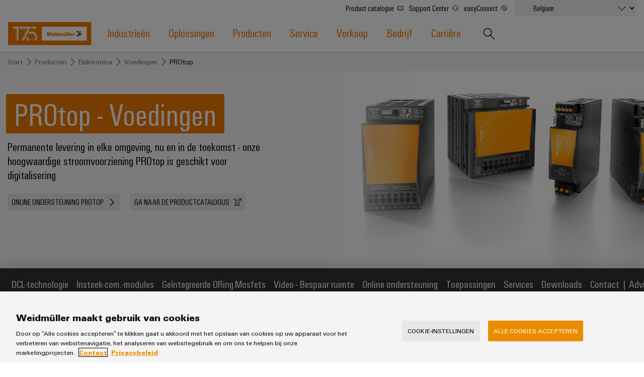

--- FILE ---
content_type: text/html;charset=UTF-8
request_url: https://www.weidmueller.be/nl_be/producten/elektronica/voedingen/protop.jsp
body_size: 18146
content:
<!doctype html>



<html lang="nl-BE" data-country="BE">
<head>
<meta http-equiv="x-ua-compatible" content="ie=edge">
<meta name="base-path" content="/wmcw-servlets/assets/25-12/js/" />
	<script>
		window.dataLayer = window.dataLayer || [];
		dataLayer.push({
		  "event": "ce.pageLoad",
		  "hreflang-x-default": "https://www.weidmueller.com/int/products/electronics/power_supplies/protop.jsp"
		});
	</script>

<script>
window.dataLayer = window.dataLayer || [];
function gtag(){dataLayer.push(arguments);}
gtag('consent', 'default', {
'ad_storage': 'denied',
'ad_user_data': 'denied',
'ad_personalization': 'denied',
'analytics_storage': 'denied',
'wait_for_update': 500
});
</script>
<!-- OneTrust Cookies Consent Notice start for www.weidmueller.be -->
<script type="text/javascript" src="https://cdn.cookielaw.org/consent/cb8c107a-e358-410c-8d32-088fbc0e4a73/OtAutoBlock.js" ></script>
<script src="https://cdn.cookielaw.org/scripttemplates/otSDKStub.js" data-document-language="true" type="text/javascript" charset="UTF-8" data-domain-script="cb8c107a-e358-410c-8d32-088fbc0e4a73" ></script>
<script type="text/javascript">
function OptanonWrapper() {
const event = new Event('onetrustloaded');
document.dispatchEvent(event);
window.OneTrustLoaded = true;
}
</script>
<!-- OneTrust Cookies Consent Notice end for www.weidmueller.be -->
<!-- OneTrust Cookies Consent Privacy Link Label translations start -->
<script type="text/javascript">
var imprintLinkTexts=["Imprint","Mentions légales","Contact"],privacyLinkTexts=["Privacy Statement","Privacybeleid","Politique de confidentialité"],aTags=document.getElementsByTagName("a");document.addEventListener("click",function(a){var i=[];if(a.target.matches(".ot-imprint-link"))i=imprintLinkTexts;else{if(!a.target.matches(".ot-privacy-link"))return;i=privacyLinkTexts}a.preventDefault();for(var t=0;t<aTags.length;t++)for(var e=0;e<i.length;e++)if(aTags[t].textContent.trim()==i[e].trim()){aTags[t].click();break}},!1);
</script>
<!-- OneTrust Cookies Consent Privacy Link Label translations End -->
<!-- Head -->
<!-- Google Tag Manager -->
<script>(function(w,d,s,l,i){w[l]=w[l]||[];w[l].push({'gtm.start':
new Date().getTime(),event:'gtm.js'});var f=d.getElementsByTagName(s)[0],
j=d.createElement(s),dl=l!='dataLayer'?'&l='+l:'';j.async=true;j.src=
'https://www.googletagmanager.com/gtm.js?id='+i+dl+ '&gtm_auth=sr9tHMgPgdsfnE79iF2LEg&gtm_preview=env-2&gtm_cookies_win=x';f.parentNode.insertBefore(j,f);
})(window,document,'script','dataLayer','GTM-W584JQB');</script>
<!-- End Google Tag Manager -->
<meta charset="UTF-8">
<meta name="robots" content="index, follow">
<title>PROtop-voedingen met hoog vermogen van Weidmüller</title>
<meta name="keywords" content="">
<meta name="twitter:card" content="summary_large_image">
<!-- Begin Open Graph protocol -->
<meta Property="og:title" Content="PROtop voedingen - de powerboost voor je productieomgeving" />
<meta Property="og:description" Content="Hoge prestaties, wanneer je het nodig hebt" />
<meta Property="og:image" Content="" />
<meta property="og:site_name" content="Weidmüller">
<meta property="og:type" content="website">
<meta property="og:url" content="https://www.weidmueller.be/nl_be/producten/elektronica/voedingen/protop.jsp">
<meta name="description" content="Voedingen met hoog vermogen - schakelende voedingen ✓ Onderbrekingsvrije voedingen (UPS) ✓ DC/DC-omvormers ✓ Bewaking elektronische belasting ✓ Redundantie- en diodemodules ✓">
<meta name="viewport" content="width=device-width, initial-scale=1, shrink-to-fit=no">
<link rel="canonical" href="https://www.weidmueller.be/nl_be/producten/elektronica/voedingen/protop.jsp">
<link rel="icon" href="https://www.weidmueller.be/media/_layout/images/favicon.ico" type="image/x-icon" />
<link rel="shortcut icon" href="https://www.weidmueller.be/media/_layout/images/favicon.ico" type="image/x-icon" />
<link rel="apple-touch-icon-precomposed" sizes="192x192" href="https://www.weidmueller.be/media/_layout/images/apple_icon.png">
<link rel="icon" type="image/png" sizes="96x96" href="https://www.weidmueller.be/media/_layout/images/favicon_96x96.png">
<link rel="icon" type="image/png" sizes="32x32" href="https://www.weidmueller.be/media/_layout/images/favicon_32x32.png">
<link rel="icon" type="image/png" sizes="16x16" href="https://www.weidmueller.be/media/_layout/images/favicon_16x16.png">
<link rel="stylesheet" href="/wmcw-servlets/assets/25-12/css/main.css?cache=1769349249951">
<script>
window.CONFIG = { pathToAssets: '/wmcw-servlets/assets/25-12', search: { solrProductsLocale: 'en', solrLocale: 'be_nl', query: { solrProducts: 'https://eshop.weidmueller.com/api/search/products', solr: '/wmcw-servlets/search/select', solrQueryTemplate: '(*SEARCH_TERM* | SEARCH_TERM)^1 (keywords_s:*SEARCH_TERM*)^2' }, productUrl: 'https://eshop.weidmueller.com/p/', productImageUrl: 'https://catalog.weidmueller.com/products/', text: { heading: { website: 'Website', products: 'Producten', datasheet: 'Datasheet', vpeDesc: 'Packaging unit:', articleNumDesc: 'Item No.:' }, all: 'Show all results', none: 'Geen resultaten gevonden', loading: 'Loading ...' } }, wmStoreFrontAPI: { baseURL: 'https://eshop.weidmueller.com', country: 'de', lang: 'de' }, google: { mapsApiKey: 'AIzaSyDRwbJLTMuOqI8xqlgFyKcsMtUPU1iF5zY', geocodingApiKey: 'AIzaSyDRwbJLTMuOqI8xqlgFyKcsMtUPU1iF5zY', geocodingApi: "https://maps.googleapis.com/maps/api/geocode/json", geocodingRegion: 'de', images: '/images/google-maps_wmcw', routeText: 'Route berekenen', color: "#eb8c00" }, iconStack: '/wmcw-servlets/assets/25-12/images/icons.svg', distributorSearch: '', bladeControl: { apiUrl: '/wmcw-servlets/bladecontrol/calculate', }, ImageMap: { css: "/css/image-map.css" }, geoIPCheck: { active: false, url: '/technical/geoip', content: { text: 'Do you want to change to your country website?', acceptButton: 'Change now', declineButton: 'Stay here' } }, relaisSelector: { filterMatrixURL: '/nl_be/technical_pages/relais_selector_filter_matrix_json.json', productsURL: '/nl_be/technical_pages/relais_products_json.json' } };
</script>
<script src="/wmcw-servlets/assets/25-12/js/main.js?cache=1769349249952" defer></script>
<!-- External resources -->
<link rel="preload" as="font" crossorigin type="font/woff2" href="/wmcw-servlets/assets/25-12/fonts/woff2/wm_regular_basic_latin_woff2.woff2">
<link rel="preload" as="font" crossorigin type="font/woff2" href="/wmcw-servlets/assets/25-12/fonts/woff2/wm_cond_basic_latin_woff2.woff2">
					<link rel="alternate" href="https://www.weidmueller.cz/cs/produkty/elektronika/napajeci_zdroje/protop.jsp" hreflang="cs-CZ" />
					<link rel="alternate" href="https://www.weidmueller.at/de/produkte/elektronik/stromversorgungen/protop.jsp" hreflang="de-AT" />
					<link rel="alternate" href="https://www.weidmueller.ch/de/produkte/elektronik/stromversorgungen/protop.jsp" hreflang="de-CH" />
					<link rel="alternate" href="https://www.weidmueller.de/de/produkte/elektronik/stromversorgungen/protop.jsp" hreflang="de-DE" />
					<link rel="alternate" href="https://www.weidmuller.com.au/en/products/electronics/power_supplies/protop.jsp" hreflang="en-AU" />
					<link rel="alternate" href="https://www.weidmuller.ca/en/products/electronics/power_supplies/protop.jsp" hreflang="en-CA" />
					<link rel="alternate" href="https://www.weidmueller.com/int/products/electronics/power_supplies/protop.jsp" hreflang="x-default" />
					<link rel="alternate" href="https://www.weidmueller.com/int/products/electronics/power_supplies/protop.jsp" hreflang="en" />
					<link rel="alternate" href="https://www.weidmuller.co.uk/en/products/electronics/power_supplies/protop.jsp" hreflang="en-GB" />
					<link rel="alternate" href="https://www.weidmuller.in/en/products/electronics/power_supplies/protop.jsp" hreflang="en-IN" />
					<link rel="alternate" href="https://www.weidmuller.com.sg/en/products/electronics/power_supplies/protop.jsp" hreflang="en-SG" />
					<link rel="alternate" href="https://www.weidmuller.com/en/products/electronics/power_supplies/protop.jsp" hreflang="en-US" />
					<link rel="alternate" href="https://www.weidmuller.es/es/productos/electronica/fuentes_de_alimentacion/protop.jsp" hreflang="es-ES" />
					<link rel="alternate" href="https://www.weidmuller.com.mx/es/productos/electronica/fuentes_de_alimentacion/protop.jsp" hreflang="es-MX" />
					<link rel="alternate" href="https://www.weidmueller.be/fr_be/produits/electronics/alimentations/protop.jsp" hreflang="fr-BE" />
					<link rel="alternate" href="https://www.weidmuller.ca/fr/products/electronics/power_supplies/protop.jsp" hreflang="fr-CA" />
					<link rel="alternate" href="https://www.weidmuller.fr/fr/produits/electronique/alimentations/protop.jsp" hreflang="fr-FR" />
					<link rel="alternate" href="https://www.weidmueller.hu/hu/termekek/elektronika/tapegysegek/protop.jsp" hreflang="hu-HU" />
					<link rel="alternate" href="https://www.weidmuller.it/it/prodotti/componenti_elettronici/alimentatori/protop.jsp" hreflang="it-IT" />
					<link rel="alternate" href="https://www.weidmuller.co.jp/ja/products/electronics/power_supplies/protop.jsp" hreflang="ja-JP" />
					<link rel="alternate" href="https://www.weidmuller.co.kr/ko/products/electronics/power_supplies/protop.jsp" hreflang="ko-KR" />
					<link rel="alternate" href="https://www.weidmueller.be/nl_be/producten/elektronica/voedingen/protop.jsp" hreflang="nl-BE" />
					<link rel="alternate" href="https://www.weidmuller.nl/nl_nl/producten/elektronica/voedingen/protop.jsp" hreflang="nl-NL" />
					<link rel="alternate" href="https://www.weidmuller.pl/pl/produkty/elektronika/zasilacze/protop.jsp" hreflang="pl-PL" />
					<link rel="alternate" href="https://www.weidmueller.com.br/pt/produtos/eletronicos/fontes_de_alimentacao/protop.jsp" hreflang="pt-BR" />
					<link rel="alternate" href="https://www.weidmuller.pt/pt/produtos/sistema_eletronico/fontes_de_alimentacao/protop.jsp" hreflang="pt-PT" />
					<link rel="alternate" href="https://www.weidmueller.ro/ro/produse/electronica/surse_de_alimentare/protop.jsp" hreflang="ro-RO" />
					<link rel="alternate" href="https://www.weidmuller.com.tr/tr/ueruenler/elektronik/guec_kaynakları/protop.jsp" hreflang="tr-TR" />
					<link rel="alternate" href="https://www.weidmueller.com.cn/zh/products/electronics/power_supplies/protop.jsp" hreflang="zh-CN" />

<!-- Preconnections -->
</head>
<body class="disable-transitions" >
<div class="breakpoint"></div>
<!-- Body -->
<!-- Google Tag Manager (noscript) -->
<noscript><iframe src="https://www.googletagmanager.com/ns.html?id=GTM-W584JQB&gtm_auth=sr9tHMgPgdsfnE79iF2LEg&gtm_preview=env-2&gtm_cookies_win=x"
height="0" width="0" style="display:none;visibility:hidden"></iframe></noscript>
<!-- End Google Tag Manager (noscript) -->
<header class="header " >
<div class="header__container">
<div class="grid-container">
<div class="grid-x grid-margin-x">
<a class="cell small-5 medium-3 large-2 header__logo" href="https://www.weidmueller.be/nl_be/index.jsp">
<img
src="https://www.weidmueller.be/media/_layout/images/weidmueller_logo_175_years.svg"
alt="Weidmüller Logo"
>
</a>
<nav class="nav" role="navigation">
<button id="menu-button" class="hamburger hamburger--spin hide-for-large" data-toggle="menu menu-button" data-toggler=".is-active" aria-controls="menu">
<span class="hamburger-box">
<span class="hamburger-inner"></span>
</span>
</button>
<ul id="menu" class="nav__main-list" aria-expanded="false" aria-labelledby="menu-button" data-toggler=".nav__visible">
<li role="none" class="nav__subitems">
<div class="nav__subitems__inner">
<span class="nav__subitem">
<a href="https://eshop.weidmueller.com" target="_blank" rel="noreferrer noopener" class="nav__sublink with-icon" >Product catalogue <svg viewbox='0 0 100 100' class='icon icon--xsmall icon--internal'> <use xlink:href='/wmcw-servlets/assets/25-12/images/icons.svg#book--medium'></use> </svg> </a>
<a href="https://support.weidmueller.com/" target="_blank" rel="noreferrer noopener" class="nav__sublink with-icon" >Support Center <svg viewbox='0 0 100 100' class='icon icon--xsmall icon--internal'> <use xlink:href='/wmcw-servlets/assets/25-12/images/icons.svg#headset--medium'></use> </svg> </a>
<a href="https://easyconnect.weidmueller.com" target="_blank" rel="noreferrer noopener" class="nav__sublink with-icon" >easyConnect <svg viewbox='0 0 100 100' class='icon icon--xsmall icon--internal'> <use xlink:href='/wmcw-servlets/assets/25-12/images/icons.svg#easyconnect--medium'></use> </svg> </a>
</span>
<form class="nav__subitem nav__subitem--change-country" data-linked-dropdowns="onchange"> <div class="select__container"> <select id="select" name="select" class="select--languages"> <option value="" disabled> Select country </option> <option disabled selected> Belgium </option> <option value="https://www.weidmueller.be" >-- België</option> <option value="https://www.weidmueller.be/fr_be/" >-- Belgique</option> <option value="https://www.weidmueller.com/argentina" > Argentina </option> <option value="https://weidmuller.com.au" > Australia & New Zealand </option> <option value="https://www.weidmueller.com.br" > Brasil </option> <option value="https://www.weidmueller.com/int/global/weidmueller_bulgaria.jsp" > Bulgaria </option> <option disabled> Canada </option> <option value="https://www.weidmuller.ca/en/index.jsp" >-- Canada (English)</option> <option value="https://www.weidmuller.ca/fr/index.jsp" >-- Canada (français)</option> <option value="https://www.weidmueller.com/chile" > Chile </option> <option value="http://www.weidmueller.com.cn" > China </option> <option value="https://www.weidmueller.com/colombia" > Colombia </option> <option value="https://www.weidmueller.cz/" > Czech Republic </option> <option value="https://www.weidmuller.dk" > Danmark </option> <option value="https://www.weidmueller.de" > Deutschland </option> <option value="https://www.weidmuller.es" > España </option> <option value="https://www.weidmueller.com/int/country_pages/weidmueller_estonia.jsp" > Estonia </option> <option value="https://www.weidmuller.fr" > France </option> <option value="https://www.weidmuller.in" > India </option> <option value="https://www.weidmueller.com" > International Website </option> <option value="https://www.weidmuller.it" > Italia </option> <option value="http://www.weidmuller.co.jp/" > Japan </option> <option value="https://www.weidmueller.com/kazakhstan" > Kazakhstan </option> <option value="http://www.weidmuller.co.kr" > Korea </option> <option value="https://www.weidmueller.com/int/country_pages/weidmueller_latvia.jsp" > Latvia </option> <option value="https://www.weidmueller.com/int/country_pages/weidmueller_lithuania.jsp" > Lithuania </option> <option value="https://www.weidmueller.hu" > Magyarország </option> <option value="http://www.weidmuller.com.mx" > México </option> <option value="https://www.weidmueller.com/int/global/weidmueller_middle_east.jsp" > Middle East </option> <option value="https://www.weidmuller.nl" > Nederland </option> <option value="https://www.weidmuller.no" > Norge </option> <option value="https://www.weidmueller.com/int/company/our_company/locations/index.jsp" > Other websites </option> <option value="https://www.weidmueller.com/peru" > Peru </option> <option value="https://www.weidmuller.pl/" > Polska </option> <option value="https://www.weidmuller.pt" > Portugal </option> <option value="https://www.weidmueller.ro" > România </option> <option value="https://www.weidmueller.com/int/weidmueller_saudi_arabia.jsp" > Saudi Arabia </option> <option disabled> Schweiz </option> <option value="https://www.weidmueller.ch/de/" >-- Schweiz (Deutsch)</option> <option value="https://www.weidmueller.ch/fr/" >-- Schweiz (français)</option> <option value="https://www.weidmueller.ch/it/" >-- Schweiz (Italiano)</option> <option value="https://www.weidmueller.com/int/global/weidmueller_serbia.jsp" > Serbia </option> <option value="http://www.weidmuller.com.sg" > Singapore </option> <option value="https://www.weidmuller.fi" > Suomi </option> <option value="https://www.weidmuller.se/" > Sverige </option> <option value="https://www.weidmuller.com.tr" > Türkiye </option> <option value="https://www.weidmueller.com/int/global/weidmueller_ukraine.jsp" > Ukraine </option> <option value="https://www.weidmuller.co.uk" > United Kingdom </option> <option value="http://www.weidmuller.com" > United States </option> <option value="https://www.weidmueller.at" > Österreich </option> </select> <svg viewbox='0 0 100 100' class='icon icon--medium'> <use xlink:href='/wmcw-servlets/assets/25-12/images/icons.svg#arrow-down--medium'></use> </svg> </div> </form>
</div>
</li>





<li role="none" class="nav__main-item"> <a  href="https://www.weidmueller.be/nl_be/industrieen/index.jsp" data-open-next-level=""> Industrieën <svg viewBox="0 0 100 100" class="icon icon--small"> <use xlink:href="/wmcw-servlets/assets/25-12/images/icons.svg#arrow-right--xsmall"></use> </svg> </a> <div class="nav__flyout "> <div> <div> <a  class="nav__flyout__back-link" href="#" data-close-current-level=""> <svg viewBox="0 0 100 100" class="icon icon--small"> <use xlink:href="/wmcw-servlets/assets/25-12/images/icons.svg#arrow-right--xsmall"></use> </svg> <span>Terug Industrieën</span> </a> <div class="nav__flyout__sections"> <ul> <li class="nav__flyout__section-item" data-quicklook-link data-quicklook-link-title="Weidmüller IndustryMatch" data-quicklook-link-subline="Een 3D-wereld waar uitdagingen tastbaar worden en oplossingen kunnen worden ervaren." data-quicklook-link-image="https://mdcop.weidmueller.com/mediadelivery/rendition/900_409123/-T4z3mm-S330" > <a  href="https://www.weidmueller.be/nl_be/industrieen/weidmueller_industrymatch/index.jsp"> <img class="image " src="https://mdcop.weidmueller.com/mediadelivery/rendition/900_409123/-T1z1mm-S75"> <span> <span>Weidmüller IndustryMatch</span> <span>Een 3D-wereld waar uitdagingen tastbaar worden en oplossingen kunnen worden ervaren.</span> </span> </a> </li> <li class="nav__flyout__section-item" data-quicklook-link data-quicklook-link-title="Datacenter" data-quicklook-link-subline="Oplossingen en producten voor datacenters - efficiënt, betrouwbaar, schaalbaar" data-quicklook-link-image="https://mdcop.weidmueller.com/mediadelivery/rendition/900_409559/-T4z3mm-S330" > <a  href="https://www.weidmueller.be/nl_be/industrieen/datacenter/index.jsp"> <img class="image " src="https://mdcop.weidmueller.com/mediadelivery/rendition/900_409559/-T1z1mm-S75"> <span> <span>Datacenter</span> <span>Oplossingen en producten voor datacenters - efficiënt, betrouwbaar, schaalbaar</span> </span> </a> </li> <li class="nav__flyout__section-item" data-quicklook-link data-quicklook-link-title="Energieopslag" data-quicklook-link-subline="Oplossingen en producten voor energieopslagsystemen (EOS)" data-quicklook-link-image="https://mdcop.weidmueller.com/mediadelivery/rendition/900_409548/-T4z3mm-S330" > <a  href="https://www.weidmueller.be/nl_be/industrieen/energieopslag/index.jsp"> <img class="image " src="https://mdcop.weidmueller.com/mediadelivery/rendition/900_409548/-T1z1mm-S75"> <span> <span>Energieopslag</span> <span>Oplossingen en producten voor energieopslagsystemen (EOS)</span> </span> </a> </li> <li class="nav__flyout__section-item" data-quicklook-link data-quicklook-link-title="Fabrikanten van apparaten" data-quicklook-link-subline="Innovatieve connectiviteitsoplossingen voor apparaten" data-quicklook-link-image="https://mdcop.weidmueller.com/mediadelivery/rendition/900_409550/-T4z3mm-S330" > <a  href="https://www.weidmueller.be/nl_be/industrieen/fabrikanten_van_apparaten/index.jsp"> <img class="image " src="https://mdcop.weidmueller.com/mediadelivery/rendition/900_409550/-T1z1mm-S75"> <span> <span>Fabrikanten van apparaten</span> <span>Innovatieve connectiviteitsoplossingen voor apparaten</span> </span> </a> </li> <li class="nav__flyout__section-item" data-quicklook-link data-quicklook-link-title="Gebouwinfrastructuur" data-quicklook-link-subline="Oplossingen voor de specifieke vereisten van de bouw van infrastructuur" data-quicklook-link-image="https://mdcop.weidmueller.com/mediadelivery/rendition/900_409549/-T4z3mm-S330" > <a  href="https://www.weidmueller.be/nl_be/industrieen/gebouwinfrastructuur/index.jsp"> <img class="image " src="https://mdcop.weidmueller.com/mediadelivery/rendition/900_409549/-T1z1mm-S75"> <span> <span>Gebouwinfrastructuur</span> <span>Oplossingen voor de specifieke vereisten van de bouw van infrastructuur</span> </span> </a> </li> <li class="nav__flyout__section-item" data-quicklook-link data-quicklook-link-title="Machines" data-quicklook-link-subline="Oplossingen voor de diverse sectoren van machine- en fabrieksautomatisering" data-quicklook-link-image="https://mdcop.weidmueller.com/mediadelivery/rendition/900_409552/-T4z3mm-S330" > <a  href="https://www.weidmueller.be/nl_be/industrieen/machines/index.jsp"> <img class="image " src="https://mdcop.weidmueller.com/mediadelivery/rendition/900_409552/-T1z1mm-S75"> <span> <span>Machines</span> <span>Oplossingen voor de diverse sectoren van machine- en fabrieksautomatisering</span> </span> </a> </li> <li class="nav__flyout__section-item" data-quicklook-link data-quicklook-link-title="Olie & gas" data-quicklook-link-subline="Zorgen voor veilige bedrijfsvoering met geïntegreerde oplossingen voor de procesindustrie" data-quicklook-link-image="https://mdcop.weidmueller.com/mediadelivery/rendition/900_409554/-T4z3mm-S330" > <a  href="https://www.weidmueller.be/nl_be/industrieen/olie_gas/index.jsp"> <img class="image " src="https://mdcop.weidmueller.com/mediadelivery/rendition/900_409554/-T1z1mm-S75"> <span> <span>Olie & gas</span> <span>Zorgen voor veilige bedrijfsvoering met geïntegreerde oplossingen voor de procesindustrie</span> </span> </a> </li> <li class="nav__flyout__section-item" data-quicklook-link data-quicklook-link-title="Photovoltaics" data-quicklook-link-subline="Zonne-energie benutten voor efficiënt gebruik van hulpbronnen" data-quicklook-link-image="https://mdcop.weidmueller.com/mediadelivery/rendition/900_409555/-T4z3mm-S330" > <a  href="https://www.weidmueller.be/nl_be/industrieen/photovoltaics/index.jsp"> <img class="image " src="https://mdcop.weidmueller.com/mediadelivery/rendition/900_409555/-T1z1mm-S75"> <span> <span>Photovoltaics</span> <span>Zonne-energie benutten voor efficiënt gebruik van hulpbronnen</span> </span> </a> </li> <li class="nav__flyout__section-item" data-quicklook-link data-quicklook-link-title="Scheepsbouw" data-quicklook-link-subline="Uitgebreide verbindingsoplossingen voor de maritieme industrie" data-quicklook-link-image="https://mdcop.weidmueller.com/mediadelivery/rendition/900_409557/-T4z3mm-S330" > <a  href="https://www.weidmueller.be/nl_be/industrieen/scheepsbouw/index.jsp"> <img class="image " src="https://mdcop.weidmueller.com/mediadelivery/rendition/900_409557/-T1z1mm-S75"> <span> <span>Scheepsbouw</span> <span>Uitgebreide verbindingsoplossingen voor de maritieme industrie</span> </span> </a> </li> <li class="nav__flyout__section-item" data-quicklook-link data-quicklook-link-title="Spoorweg" data-quicklook-link-subline="Moderne en digitale oplossingen voor klimaatvriendelijke mobiliteit in het spoorvervoer" data-quicklook-link-image="https://mdcop.weidmueller.com/mediadelivery/rendition/900_409556/-T4z3mm-S330" > <a  href="https://www.weidmueller.be/nl_be/industrieen/spoorweg/index.jsp"> <img class="image " src="https://mdcop.weidmueller.com/mediadelivery/rendition/900_409556/-T1z1mm-S75"> <span> <span>Spoorweg</span> <span>Moderne en digitale oplossingen voor klimaatvriendelijke mobiliteit in het spoorvervoer</span> </span> </a> </li> <li class="nav__flyout__section-item" data-quicklook-link data-quicklook-link-title="Traditionele energie" data-quicklook-link-subline="De toekomst voor bewezen energieopwekking" data-quicklook-link-image="https://mdcop.weidmueller.com/mediadelivery/rendition/900_409553/-T4z3mm-S330" > <a  href="https://www.weidmueller.be/nl_be/industrieen/traditionele_energie/index.jsp"> <img class="image " src="https://mdcop.weidmueller.com/mediadelivery/rendition/900_409553/-T1z1mm-S75"> <span> <span>Traditionele energie</span> <span>De toekomst voor bewezen energieopwekking</span> </span> </a> </li> <li class="nav__flyout__section-item" data-quicklook-link data-quicklook-link-title="Transmissie & distributie" data-quicklook-link-subline="Stabiliteit en veiligheid voor moderne energie-netwerken" data-quicklook-link-image="https://mdcop.weidmueller.com/mediadelivery/rendition/900_409551/-T4z3mm-S330" > <a  href="https://www.weidmueller.be/nl_be/industrieen/transmissie_distributie/index.jsp"> <img class="image " src="https://mdcop.weidmueller.com/mediadelivery/rendition/900_409551/-T1z1mm-S75"> <span> <span>Transmissie & distributie</span> <span>Stabiliteit en veiligheid voor moderne energie-netwerken</span> </span> </a> </li> <li class="nav__flyout__section-item" data-quicklook-link data-quicklook-link-title="Waterbehandeling en afvalwaterbehandeling" data-quicklook-link-subline="Oplossingen voor de water- en afvalwaterindustrie" data-quicklook-link-image="https://mdcop.weidmueller.com/mediadelivery/rendition/900_409560/-T4z3mm-S330" > <a  href="https://www.weidmueller.be/nl_be/industrieen/waterbehandeling_en_afvalwaterbehandeling/index.jsp"> <img class="image " src="https://mdcop.weidmueller.com/mediadelivery/rendition/900_409560/-T1z1mm-S75"> <span> <span>Waterbehandeling en afvalwaterbehandeling</span> <span>Oplossingen voor de water- en afvalwaterindustrie</span> </span> </a> </li> <li class="nav__flyout__section-item" data-quicklook-link data-quicklook-link-title="Windenergie" data-quicklook-link-subline="Operationele excellentie in windenergie" data-quicklook-link-image="https://mdcop.weidmueller.com/mediadelivery/rendition/900_409562/-T4z3mm-S330" > <a  href="https://www.weidmueller.be/nl_be/industrieen/windenergie/index.jsp"> <img class="image " src="https://mdcop.weidmueller.com/mediadelivery/rendition/900_409562/-T1z1mm-S75"> <span> <span>Windenergie</span> <span>Operationele excellentie in windenergie</span> </span> </a> </li> <li class="nav__flyout__section-item" data-quicklook-link data-quicklook-link-title="Waterstof" data-quicklook-link-subline="Waterstof als belangrijke technologie voor de energietransitie" data-quicklook-link-image="https://mdcop.weidmueller.com/mediadelivery/rendition/900_409561/-T4z3mm-S330" > <a  href="https://www.weidmueller.be/nl_be/industrieen/waterstof/index.jsp"> <img class="image " src="https://mdcop.weidmueller.com/mediadelivery/rendition/900_409561/-T1z1mm-S75"> <span> <span>Waterstof</span> <span>Waterstof als belangrijke technologie voor de energietransitie</span> </span> </a> </li> </ul> </div> </div> </div> </div> </li> <li role="none" class="nav__main-item"> <a  href="https://www.weidmueller.be/nl_be/oplossingen/index.jsp" data-open-next-level=""> Oplossingen <svg viewBox="0 0 100 100" class="icon icon--small"> <use xlink:href="/wmcw-servlets/assets/25-12/images/icons.svg#arrow-right--xsmall"></use> </svg> </a> <div class="nav__flyout nav__flyout--is-compact nav__flyout--has-quicklook "> <div> <div> <a  class="nav__flyout__back-link" href="#" data-close-current-level=""> <svg viewBox="0 0 100 100" class="icon icon--small"> <use xlink:href="/wmcw-servlets/assets/25-12/images/icons.svg#arrow-right--xsmall"></use> </svg> <span>Terug Oplossingen</span> </a> <div class="nav__flyout__sections"> <div> <a  class="nav__flyout__section-heading" href="https://www.weidmueller.be/nl_be/oplossingen/technologieen/index.jsp"> <span><span>Technologieën</span></span> </a> <ul> <li class="nav__flyout__section-item" data-quicklook-link data-quicklook-link-title="SNAP IN-verbindingstechniek" data-quicklook-link-subline="Ready-to-robot! – Breng je bedradingsprocessen naar een hoger niveau met onze innovatie, de SNAP IN-aansluittechnologie." data-quicklook-link-image="https://mdcop.weidmueller.com/mediadelivery/rendition/900_301766/-T4z3mm-S330" > <a  href="https://www.weidmueller.be/nl_be/producten/connectiviteit/connectoren/snap_in/index.jsp"> <span> <span>SNAP IN-verbindingstechniek</span> </span> </a> </li> <li class="nav__flyout__section-item" data-quicklook-link data-quicklook-link-title="PUSH IN-aansluittechnologie" data-quicklook-link-subline="Maak van tijd je succesfactor" data-quicklook-link-image="https://mdcop.weidmueller.com/mediadelivery/rendition/900_164732/-T4z3mm-S330" > <a  href="https://www.weidmueller.be/nl_be/producten/push_in/index.jsp"> <span> <span>PUSH IN-aansluittechnologie</span> </span> </a> </li> <li class="nav__flyout__section-item" data-quicklook-link data-quicklook-link-title="DC-microgrids" data-quicklook-link-subline="Gelijkstroom voor de duurzame fabriek met gelijkstroominfrastructuur" data-quicklook-link-image="https://mdcop.weidmueller.com/mediadelivery/rendition/900_323742/-T4z3mm-S330" > <a  href="https://www.weidmueller.be/nl_be/oplossingen/dc_industrie.jsp"> <span> <span>DC-microgrids</span> </span> </a> </li> <li class="nav__flyout__section-item" data-quicklook-link data-quicklook-link-title="u-OS edge computing" data-quicklook-link-subline="Het flexibele besturingssysteem voor industrial IoT en automatisering" data-quicklook-link-image="https://mdcop.weidmueller.com/mediadelivery/rendition/900_274234/-T4z3mm-S330" > <a  href="https://www.weidmueller.be/nl_be/producten/automatisering_software/controllers/u_os/index.jsp"> <span> <span>u-OS edge computing</span> </span> </a> </li> <li class="nav__flyout__section-item" data-quicklook-link data-quicklook-link-title="Industrial 5G" data-quicklook-link-subline="Industrial 5G voor een betrouwbaar draadloos netwerk" data-quicklook-link-image="https://mdcop.weidmueller.com/mediadelivery/rendition/900_295742/-T4z3mm-S330" > <a  href="https://www.weidmueller.be/nl_be/oplossingen/technologieen/industrial_5g/index.jsp"> <span> <span>Industrial 5G</span> </span> </a> </li> <li class="nav__flyout__section-item" data-quicklook-link data-quicklook-link-title="Single Pair Ethernet" data-quicklook-link-subline="De netwerkinfrastructuur voor het industriële IOT" data-quicklook-link-image="https://mdcop.weidmueller.com/mediadelivery/rendition/900_152472/-T4z3mm-S330" > <a  href="https://www.weidmueller.be/nl_be/producten/connectiviteit/connectoren/single_pair_ethernet.jsp"> <span> <span>Single Pair Ethernet</span> </span> </a> </li> </ul> </div> <div> <a  class="nav__flyout__section-heading" href="https://www.weidmueller.be/nl_be/oplossingen/schakelkast_en_veld/index.jsp"> <span><span>Schakelkast en veld</span></span> </a> <ul> <li class="nav__flyout__section-item" data-quicklook-link data-quicklook-link-title="Veldbedrading" data-quicklook-link-subline="Het industriële netwerk uit één bron - van de schakelkast tot het veld" data-quicklook-link-image="https://mdcop.weidmueller.com/mediadelivery/rendition/900_310114/-T4z3mm-S330" > <a  href="https://www.weidmueller.be/nl_be/oplossingen/schakelkast_en_veld/veldbedrading/index.jsp"> <span> <span>Veldbedrading</span> </span> </a> </li> <li class="nav__flyout__section-item" data-quicklook-link data-quicklook-link-title="Slimme meting" data-quicklook-link-subline="Connectiviteit voor slimme meetsystemen" data-quicklook-link-image="https://mdcop.weidmueller.com/mediadelivery/rendition/900_284382/-T4z3mm-S330" > <a  href="https://www.weidmueller.be/nl_be/oplossingen/schakelkast_en_veld/slimme_meting/index.jsp"> <span> <span>Slimme meting</span> </span> </a> </li> <li class="nav__flyout__section-item" data-quicklook-link data-quicklook-link-title="Smart Cabinet Building" data-quicklook-link-subline="Sneller produceren met hogere flexibiliteit en efficiëntie" data-quicklook-link-image="https://mdcop.weidmueller.com/mediadelivery/rendition/900_256506/-T4z3mm-S330" > <a  href="https://www.weidmueller.be/nl_be/oplossingen/schakelkast_en_veld/smart_cabinet_building/index.jsp"> <span> <span>Smart Cabinet Building</span> </span> </a> </li> <li class="nav__flyout__section-item" data-quicklook-link data-quicklook-link-title="Weidmüller configurator" data-quicklook-link-subline="Digitale engineering van het volgende niveau - intuïtief, ongecompliceerd, snel" data-quicklook-link-image="https://mdcop.weidmueller.com/mediadelivery/rendition/900_43134/-T4z3mm-S330" > <a  href="https://www.weidmueller.be/nl_be/oplossingen/schakelkast_en_veld/weidmueller_configurator/index.jsp"> <span> <span>Weidmüller configurator</span> </span> </a> </li> <li class="nav__flyout__section-item" data-quicklook-link data-quicklook-link-title="Werkplekoplossingen" data-quicklook-link-subline="Optimaliseer de processen in je paneelbouw werkplaats met perfect op elkaar afgestemde oplossingen voor elke fase van je productieketen." data-quicklook-link-image="https://mdcop.weidmueller.com/mediadelivery/rendition/900_178495/-T4z3mm-S330" > <a  href="https://www.weidmueller.be/nl_be/oplossingen/schakelkast_en_veld/werkplekoplossingen/index.jsp"> <span> <span>Werkplekoplossingen</span> </span> </a> </li> </ul> </div> <div> <a  class="nav__flyout__section-heading" href="https://www.weidmueller.be/nl_be/oplossingen/systemen_en_oplossingen/index.jsp"> <span><span>Systemen en oplossingen</span></span> </a> <ul> <li class="nav__flyout__section-item" data-quicklook-link data-quicklook-link-title="Gedecentraliseerde automatisering" data-quicklook-link-subline="Economische oplossingen voor gedecentraliseerde automatiseringstaken om functionele eenheden te combineren met een ongeëvenaard gemak" data-quicklook-link-image="https://mdcop.weidmueller.com/mediadelivery/rendition/900_97601/-T4z3mm-S330" > <a  href="https://www.weidmueller.be/nl_be/oplossingen/systemen_en_oplossingen/gedecentraliseerde_automatisering/index.jsp"> <span> <span>Gedecentraliseerde automatisering</span> </span> </a> </li> <li class="nav__flyout__section-item" data-quicklook-link data-quicklook-link-title="Energiebeheeroplossingen" data-quicklook-link-subline="Verlaag je energiekosten met een promotie tot 40%" data-quicklook-link-image="https://mdcop.weidmueller.com/mediadelivery/rendition/900_166569/-T4z3mm-S330" > <a  href="https://www.weidmueller.be/nl_be/oplossingen/systemen_en_oplossingen/energiebeheeroplossingen/index.jsp"> <span> <span>Energiebeheeroplossingen</span> </span> </a> </li> <li class="nav__flyout__section-item" data-quicklook-link data-quicklook-link-title="IoT en automatiseringssoftware" data-quicklook-link-subline="Eenvoudig use cases implementeren in Industrial IoT en automatisering" data-quicklook-link-image="https://mdcop.weidmueller.com/mediadelivery/rendition/900_274234/-T4z3mm-S330" > <a  href="https://www.weidmueller.be/nl_be/oplossingen/systemen_en_oplossingen/iot_en_automatiseringssoftware/index.jsp"> <span> <span>IoT en automatiseringssoftware</span> </span> </a> </li> <li class="nav__flyout__section-item" data-quicklook-link data-quicklook-link-title="Industrial Analytics" data-quicklook-link-subline="Analyseren, weergeven, voorspellen - met Industrial Analytics" data-quicklook-link-image="https://mdcop.weidmueller.com/mediadelivery/rendition/900_86327/-T4z3mm-S330" > <a  href="https://www.weidmueller.be/nl_be/oplossingen/systemen_en_oplossingen/industrial_analytics/index.jsp"> <span> <span>Industrial Analytics</span> </span> </a> </li> <li class="nav__flyout__section-item" data-quicklook-link data-quicklook-link-title="Industriële automatisering" data-quicklook-link-subline="Optimaliseer uw automatisering met u-mation." data-quicklook-link-image="https://mdcop.weidmueller.com/mediadelivery/rendition/900_225456/-T4z3mm-S330" > <a  href="https://www.weidmueller.be/nl_be/oplossingen/systemen_en_oplossingen/industriele_automatisering/index.jsp"> <span> <span>Industriële automatisering</span> </span> </a> </li> <li class="nav__flyout__section-item" data-quicklook-link data-quicklook-link-title="Industrieel IoT" data-quicklook-link-subline="De eenvoudige weg naar Industrial IoT - van gegevens naar waarde met ons uitgebreide en geavanceerde IIoT-portfolio" data-quicklook-link-image="https://mdcop.weidmueller.com/mediadelivery/rendition/900_166554/-T4z3mm-S330" > <a  href="https://www.weidmueller.be/nl_be/oplossingen/systemen_en_oplossingen/industrieel_iot/index.jsp"> <span> <span>Industrieel IoT</span> </span> </a> </li> <li class="nav__flyout__section-item" data-quicklook-link data-quicklook-link-title="Industriële beveiliging" data-quicklook-link-subline="Simpelweg veilig - Ontdek meer over onze uitgebreide productbeveiligingsfuncties en de services van onze partners" data-quicklook-link-image="https://mdcop.weidmueller.com/mediadelivery/rendition/900_323054/-T4z3mm-S330" > <a  href="https://www.weidmueller.be/nl_be/oplossingen/systemen_en_oplossingen/industriele_beveiliging/index.jsp"> <span> <span>Industriële beveiliging</span> </span> </a> </li> <li class="nav__flyout__section-item" data-quicklook-link data-quicklook-link-title="Industrieel serviceplatform easyConnect" data-quicklook-link-subline="Kies uw individuele oplossing uit ons groeiende aanbod van digitale diensten – configureer uw hardware, beheer uw software-implementaties, krijg op afstand toegang tot uw machines, bewaak uw gegevens en nog veel meer." data-quicklook-link-image="https://mdcop.weidmueller.com/mediadelivery/rendition/900_244957/-T4z3mm-S330" > <a  href="https://www.weidmueller.be/nl_be/oplossingen/systemen_en_oplossingen/industrieel_serviceplatform_easyconnect/index.jsp"> <span> <span>Industrieel serviceplatform easyConnect</span> </span> </a> </li> </ul> </div> <div> <a  class="nav__flyout__section-heading" href="https://www.weidmueller.be/nl_be/oplossingen/fabrikant_van_apparaten/index.jsp"> <span><span>Fabrikant van apparaten</span></span> </a> <ul> <li class="nav__flyout__section-item" data-quicklook-link data-quicklook-link-title="PCB-connectoren en PCB-klemmen" data-quicklook-link-subline="Baanbrekende PCB-verbindingstechniek" data-quicklook-link-image="https://mdcop.weidmueller.com/mediadelivery/rendition/900_319422/-T4z3mm-S330" > <a  href="https://www.weidmueller.be/nl_be/oplossingen/fabrikant_van_apparaten/pcb_connectoren_en_pcb_klemmen/index.jsp"> <span> <span>PCB-connectoren en PCB-klemmen</span> </span> </a> </li> <li class="nav__flyout__section-item" data-quicklook-link data-quicklook-link-title="PCB-connectorservices" data-quicklook-link-subline="Uitgebreide ondersteuningshulpmiddelen en engineeringgegevens" data-quicklook-link-image="https://mdcop.weidmueller.com/mediadelivery/rendition/900_319824/-T4z3mm-S330" > <a  href="https://www.weidmueller.be/nl_be/oplossingen/fabrikant_van_apparaten/pcb_connectorservices/index.jsp"> <span> <span>PCB-connectorservices</span> </span> </a> </li> </ul> </div> <div class="nav__flyout__quicklook show-for-large" data-quicklook> <img src="https://mdcop.weidmueller.com/mediadelivery/rendition/900_86326/-T4z3mm-S330" alt="" data-quicklook-image="https://mdcop.weidmueller.com/mediadelivery/rendition/900_86326/-T4z3mm-S330"> <div class="h3" data-quicklook-title="Oplossingen">Oplossingen</div> <p class="nav__flyout__quicklook__subline" data-quicklook-subline=""></p> </div> </div> </div> </div> </div> </li> <li role="none" class="nav__main-item"> <a  href="https://www.weidmueller.be/nl_be/producten/index.jsp" data-open-next-level=""> Producten <svg viewBox="0 0 100 100" class="icon icon--small"> <use xlink:href="/wmcw-servlets/assets/25-12/images/icons.svg#arrow-right--xsmall"></use> </svg> </a> <div class="nav__flyout nav__flyout--is-compact nav__flyout--has-contextual-links "> <div> <div> <a  class="nav__flyout__back-link" href="#" data-close-current-level=""> <svg viewBox="0 0 100 100" class="icon icon--small"> <use xlink:href="/wmcw-servlets/assets/25-12/images/icons.svg#arrow-right--xsmall"></use> </svg> <span>Terug Producten</span> </a> <div class="nav__flyout__sections"> <div> <a  class="nav__flyout__section-heading" href="https://www.weidmueller.be/nl_be/producten/connectiviteit/index.jsp"> <span><span>Connectiviteit</span></span> </a> <ul> <li class="nav__flyout__section-item" data-quicklook-link data-quicklook-link-title="Klemmenstroken" > <a  href="https://www.weidmueller.be/nl_be/producten/connectiviteit/aansluitklemmen/index.jsp"> <span> <span>Klemmenstroken</span> </span> </a> </li> <li class="nav__flyout__section-item" data-quicklook-link data-quicklook-link-title="Insteekconnectoren" > <a  href="https://www.weidmueller.be/nl_be/producten/connectiviteit/connectoren/index.jsp"> <span> <span>Insteekconnectoren</span> </span> </a> </li> <li class="nav__flyout__section-item" data-quicklook-link data-quicklook-link-title="PCB-connectoren en PCB-klemmen" data-quicklook-link-subline="Baanbrekende PCB-verbindingstechniek" data-quicklook-link-image="https://mdcop.weidmueller.com/mediadelivery/rendition/900_319422/-T4z3mm-S330" > <a  href="https://www.weidmueller.be/nl_be/producten/connectiviteit/pcb_terminals_en_connectors/index.jsp"> <span> <span>PCB-connectoren en PCB-klemmen</span> </span> </a> </li> <li class="nav__flyout__section-item" data-quicklook-link data-quicklook-link-title="Behuizingssystemen en componenten" > <a  href="https://www.weidmueller.be/nl_be/producten/connectiviteit/behuizingssystemen_en_componenten/index.jsp"> <span> <span>Behuizingssystemen en componenten</span> </span> </a> </li> <li class="nav__flyout__section-item" data-quicklook-link data-quicklook-link-title="Kabelinvoersystemen en -componenten" > <a  href="https://www.weidmueller.be/nl_be/producten/connectiviteit/kabelinvoersystemen_en_componenten/index.jsp"> <span> <span>Kabelinvoersystemen en -componenten</span> </span> </a> </li> <li class="nav__flyout__section-item" data-quicklook-link data-quicklook-link-title="Aansluitkabels, patchkabels en kabels" > <a  href="https://www.weidmueller.be/nl_be/producten/connectiviteit/kabels_kabelsets_en_patchkabels/index.jsp"> <span> <span>Aansluitkabels, patchkabels en kabels</span> </span> </a> </li> <li class="nav__flyout__section-item" data-quicklook-link data-quicklook-link-title="Bedrading en migratieoplossingen van PLC-systeem" data-quicklook-link-image="https://mdcop.weidmueller.com/mediadelivery/rendition/900_101087/-T4z3mm-S330" > <a  href="https://www.weidmueller.be/nl_be/producten/connectiviteit/plc_interfaces_en_migratieoplossingen/index.jsp"> <span> <span>Bedrading en migratieoplossingen van PLC-systeem</span> </span> </a> </li> <li class="nav__flyout__section-item" data-quicklook-link data-quicklook-link-title="Service-interfaces" > <a  href="https://www.weidmueller.be/nl_be/producten/connectiviteit/service_interfaces/index.jsp"> <span> <span>Service-interfaces</span> </span> </a> </li> <li class="nav__flyout__section-item" data-quicklook-link data-quicklook-link-title="Verdeelkasten" > <a  href="https://www.weidmueller.be/nl_be/producten/connectiviteit/verdeelkasten/index.jsp"> <span> <span>Verdeelkasten</span> </span> </a> </li> </ul> </div> <div> <a  class="nav__flyout__section-heading" href="https://www.weidmueller.be/nl_be/producten/elektronica/index.jsp"> <span><span>Elektronica</span></span> </a> <ul> <li class="nav__flyout__section-item" data-quicklook-link data-quicklook-link-title="Relaismodules & solid-state relais" > <a  href="https://www.weidmueller.be/nl_be/producten/elektronica/relaismodules_solid_state_relais/index.jsp"> <span> <span>Relaismodules & solid-state relais</span> </span> </a> </li> <li class="nav__flyout__section-item" data-quicklook-link data-quicklook-link-title="Scheidingsversterkers en signaalomvormers" > <a  href="https://www.weidmueller.be/nl_be/producten/elektronica/analoge_signaalconditioning/index.jsp"> <span> <span>Scheidingsversterkers en signaalomvormers</span> </span> </a> </li> <li class="nav__flyout__section-item" data-quicklook-link data-quicklook-link-title="Voedingen" > <a  href="https://www.weidmueller.be/nl_be/producten/elektronica/voedingen/index.jsp"> <span> <span>Voedingen</span> </span> </a> </li> <li class="nav__flyout__section-item" data-quicklook-link data-quicklook-link-title="Elektronica behuizingen" > <a  href="https://www.weidmueller.be/nl_be/producten/elektronica/elektronica_behuizingen/index.jsp"> <span> <span>Elektronica behuizingen</span> </span> </a> </li> <li class="nav__flyout__section-item" data-quicklook-link data-quicklook-link-title="Bliksem- en overspanningsbeveiliging" > <a  href="https://www.weidmueller.be/nl_be/producten/elektronica/bliksem_en_overspanningsbeveiliging/index.jsp"> <span> <span>Bliksem- en overspanningsbeveiliging</span> </span> </a> </li> <li class="nav__flyout__section-item" data-quicklook-link data-quicklook-link-title="PV-generatoraansluitkasten" > <a  href="https://www.weidmueller.be/nl_be/producten/elektronica/pv_combinerbox/index.jsp"> <span> <span>PV-generatoraansluitkasten</span> </span> </a> </li> <li class="nav__flyout__section-item" data-quicklook-link data-quicklook-link-title="Veldbusverdelers" > <a  href="https://www.weidmueller.be/nl_be/producten/elektronica/veldbusverdelers/index.jsp"> <span> <span>Veldbusverdelers</span> </span> </a> </li> </ul> </div> <div> <a  class="nav__flyout__section-heading" href="https://www.weidmueller.be/nl_be/producten/automatisering_software/index.jsp"> <span><span>Automatisering en software</span></span> </a> <ul> <li class="nav__flyout__section-item" data-quicklook-link data-quicklook-link-title="Besturingen" > <a  href="https://www.weidmueller.be/nl_be/producten/automatisering_software/controllers/index.jsp"> <span> <span>Besturingen</span> </span> </a> </li> <li class="nav__flyout__section-item" data-quicklook-link data-quicklook-link-title="I/O-systemen" > <a  href="https://www.weidmueller.be/nl_be/producten/automatisering_software/i_o_systemen/index.jsp"> <span> <span>I/O-systemen</span> </span> </a> </li> <li class="nav__flyout__section-item" data-quicklook-link data-quicklook-link-title="Industrial Ethernet" > <a  href="https://www.weidmueller.be/nl_be/producten/automatisering_software/industrieel_ethernet/index.jsp"> <span> <span>Industrial Ethernet</span> </span> </a> </li> <li class="nav__flyout__section-item" data-quicklook-link data-quicklook-link-title="Touchpanels" > <a  href="https://www.weidmueller.be/nl_be/producten/automatisering_software/touch_panels/index.jsp"> <span> <span>Touchpanels</span> </span> </a> </li> <li class="nav__flyout__section-item" data-quicklook-link data-quicklook-link-title="Engineering- en visualisatietools" > <a  href="https://www.weidmueller.be/nl_be/producten/automatisering_software/engineering_en_visualisatietools/index.jsp"> <span> <span>Engineering- en visualisatietools</span> </span> </a> </li> <li class="nav__flyout__section-item" data-quicklook-link data-quicklook-link-title="Meet- & bewakingssystemen" > <a  href="https://www.weidmueller.be/nl_be/producten/automatisering_software/meet_en_monitoringsystemen/index.jsp"> <span> <span>Meet- & bewakingssystemen</span> </span> </a> </li> <li class="nav__flyout__section-item" data-quicklook-link data-quicklook-link-title="Weidmüller Industrial AI" > <a  href="https://www.weidmueller.be/nl_be/producten/automatisering_software/automated_machine_learning/index.jsp"> <span> <span>Weidmüller Industrial AI</span> </span> </a> </li> <li class="nav__flyout__section-item" data-quicklook-link data-quicklook-link-title="Toegang op afstand" > <a  href="https://www.weidmueller.be/nl_be/producten/automatisering_software/remote_access_cloud_services/index.jsp"> <span> <span>Toegang op afstand</span> </span> </a> </li> <li class="nav__flyout__section-item" data-quicklook-link data-quicklook-link-title="Industrieel serviceplatform easyConnect" data-quicklook-link-subline="Kies uw individuele oplossing uit ons groeiende aanbod van digitale diensten – configureer uw hardware, beheer uw software-implementaties, krijg op afstand toegang tot uw machines, bewaak uw gegevens en nog veel meer." data-quicklook-link-image="https://mdcop.weidmueller.com/mediadelivery/rendition/900_244957/-T4z3mm-S330" > <a  href="https://www.weidmueller.be/nl_be/producten/automatisering_en_software/industrial_service_platform_easyconnect/index.jsp"> <span> <span>Industrieel serviceplatform easyConnect</span> </span> </a> </li> </ul> </div> <div> <a  class="nav__flyout__section-heading" href="https://www.weidmueller.be/nl_be/producten/werkplek_accessoires/index.jsp"> <span><span>Werkplek en accessoires</span></span> </a> <ul> <li class="nav__flyout__section-item" data-quicklook-link data-quicklook-link-title="Tools" > <a  href="https://www.weidmueller.be/nl_be/producten/werkplek_accessoires/gereedschap/index.jsp"> <span> <span>Tools</span> </span> </a> </li> <li class="nav__flyout__section-item" data-quicklook-link data-quicklook-link-title="Automatische machines" > <a  href="https://www.weidmueller.be/nl_be/producten/werkplek_accessoires/machines/index.jsp"> <span> <span>Automatische machines</span> </span> </a> </li> <li class="nav__flyout__section-item" data-quicklook-link data-quicklook-link-title="Software" > <a  href="https://www.weidmueller.be/nl_be/producten/werkplek_accessoires/software/index.jsp"> <span> <span>Software</span> </span> </a> </li> <li class="nav__flyout__section-item" data-quicklook-link data-quicklook-link-title="Markers" > <a  href="https://www.weidmueller.be/nl_be/producten/werkplek_accessoires/markeringen/index.jsp"> <span> <span>Markers</span> </span> </a> </li> <li class="nav__flyout__section-item" data-quicklook-link data-quicklook-link-title="Industriële printers" > <a  href="https://www.weidmueller.be/nl_be/producten/werkplek_accessoires/printers/index.jsp"> <span> <span>Industriële printers</span> </span> </a> </li> <li class="nav__flyout__section-item" data-quicklook-link data-quicklook-link-title="LED-verlichting" > <a  href="https://www.weidmueller.be/nl_be/producten/werkplek_accessoires/industriele_verlichting/index.jsp"> <span> <span>LED-verlichting</span> </span> </a> </li> <li class="nav__flyout__section-item" data-quicklook-link data-quicklook-link-title="Infrastructuur van schakelkasten" > <a  href="https://www.weidmueller.be/nl_be/producten/werkplek_en_accessoires/infrastructuur_van_schakelkasten/index.jsp"> <span> <span>Infrastructuur van schakelkasten</span> </span> </a> </li> </ul> </div> <div> <a  class="nav__flyout__section-heading" href="https://www.weidmueller.be/nl_be/producten/assemblage/index.jsp"> <span><span>Assembly Service</span></span> </a> <ul> <li class="nav__flyout__section-item" data-quicklook-link data-quicklook-link-title="Gemodificeerde en geassembleerde behuizingen" > <a  href="https://www.weidmueller.be/nl_be/producten/assemblage/gemodificeerde_en_geassembleerde_behuizingen/index.jsp"> <span> <span>Gemodificeerde en geassembleerde behuizingen</span> </span> </a> </li> <li class="nav__flyout__section-item" data-quicklook-link data-quicklook-link-title="Op-maat-gemaakte kabelassemblages" > <a  href="https://www.weidmueller.be/nl_be/producten/assemblage/klantspecifieke_kabelsets/index.jsp"> <span> <span>Op-maat-gemaakte kabelassemblages</span> </span> </a> </li> <li class="nav__flyout__section-item" data-quicklook-link data-quicklook-link-title="Gemonteerde eindrails" > <a  href="https://www.weidmueller.be/nl_be/producten/assemblage/geassembleerde_klemmenstroken/index.jsp"> <span> <span>Gemonteerde eindrails</span> </span> </a> </li> </ul> </div> </div> </div> <div class="nav__flyout__contextual-links"> <ul> <li> <div class="insert"> <a class="insert__link" href="https://www.weidmueller.be/nl_be/producten/product_innovations.jsp"> <div class="insert__link__image"> <picture data-lazy="custom"> <img class="image image--full-width" data-src="https://mdcop.weidmueller.com/mediadelivery/rendition/900_326335/-T1z1mm-S100" alt="Nieuwe producten " title="Nieuwe producten "> </picture> </div> <div class="insert__link__content"> <span class="insert__link__label"></span> <div class="insert__link__headline h4">Nieuwe producten </div> <p class="insert__link__subheadline">Praktische verbindingstechniek voor je industrie. Onze Industrial Connectivity innovaties.</p> </div> <svg viewBox="0 0 100 100" class="icon "> <use xlink:href="/wmcw-servlets/assets/25-12/images/icons.svg#arrow-right--medium"></use> </svg> </a> </div> </li> <li> <div class="insert"> <a class="insert__link" href="https://www.weidmueller.be/nl_be/oplossingen/weidmueller_configurator/index.jsp"> <div class="insert__link__image"> <picture data-lazy="custom"> <img class="image image--full-width" data-src="https://mdcop.weidmueller.com/mediadelivery/rendition/900_43134/-T1z1mm-S100" alt="Weidmüller configurator " title="Weidmüller configurator "> </picture> </div> <div class="insert__link__content"> <span class="insert__link__label"></span> <div class="insert__link__headline h4">Weidmüller configurator </div> <p class="insert__link__subheadline">Digitale engineering van het volgende niveau - intuïtief, ongecompliceerd, snel</p> </div> <svg viewBox="0 0 100 100" class="icon "> <use xlink:href="/wmcw-servlets/assets/25-12/images/icons.svg#arrow-right--medium"></use> </svg> </a> </div> </li> </ul> </div> </div> </div> </li> <li role="none" class="nav__main-item"> <a  href="https://www.weidmueller.be/nl_be/service/index.jsp" data-open-next-level=""> Service <svg viewBox="0 0 100 100" class="icon icon--small"> <use xlink:href="/wmcw-servlets/assets/25-12/images/icons.svg#arrow-right--xsmall"></use> </svg> </a> <div class="nav__flyout nav__flyout--is-compact "> <div> <div> <a  class="nav__flyout__back-link" href="#" data-close-current-level=""> <svg viewBox="0 0 100 100" class="icon icon--small"> <use xlink:href="/wmcw-servlets/assets/25-12/images/icons.svg#arrow-right--xsmall"></use> </svg> <span>Terug Service</span> </a> <div class="nav__flyout__sections"> <div> <a  class="nav__flyout__section-heading" href="https://www.weidmueller.be/nl_be/service/op_maat_gemaakte_producten/index.jsp"> <span><span>Op maat gemaakte producten</span></span> </a> <ul> <li class="nav__flyout__section-item" data-quicklook-link data-quicklook-link-title="Geassembleerde klemmenstroken" > <a  href="https://www.weidmueller.be/nl_be/service/op_maat_gemaakte_producten/gemonteerde_eindrails/index.jsp"> <span> <span>Geassembleerde klemmenstroken</span> </span> </a> </li> <li class="nav__flyout__section-item" data-quicklook-link data-quicklook-link-title="Op-maat-gemaakte kabelassemblages" > <a  href="https://www.weidmueller.be/nl_be/service/op_maat_gemaakte_producten/op_maat_gemaakte_kabelassemblages/index.jsp"> <span> <span>Op-maat-gemaakte kabelassemblages</span> </span> </a> </li> <li class="nav__flyout__section-item" data-quicklook-link data-quicklook-link-title="Fast Delivery Service" > <a  href="https://www.weidmueller.be/nl_be/service/op_maat_gemaakte_producten/fast_delivery_service/fast_delivery_service.jsp"> <span> <span>Fast Delivery Service</span> </span> </a> </li> </ul> </div> <div> <a  class="nav__flyout__section-heading" href="https://www.weidmueller.be/nl_be/service/engineering_ondersteuning_en_montage_op_maat.jsp"> <span><span>Advies en digitale engineering</span></span> </a> <ul> <li class="nav__flyout__section-item" data-quicklook-link data-quicklook-link-title="Connectivity Consulting" > <a  href="https://www.weidmueller.be/nl_be/service/consulting_and_engineering/connectivity_consulting/index.jsp"> <span> <span>Connectivity Consulting</span> </span> </a> </li> <li class="nav__flyout__section-item" data-quicklook-link data-quicklook-link-title="Digitale engineering" > <a  href="https://www.weidmueller.be/nl_be/service/advies_en_digitale_engineering/digitale_engineering/index.jsp"> <span> <span>Digitale engineering</span> </span> </a> </li> <li class="nav__flyout__section-item" data-quicklook-link data-quicklook-link-title="Weidmüller configurator" data-quicklook-link-subline="Digitale engineering van het volgende niveau - intuïtief, ongecompliceerd, snel" data-quicklook-link-image="https://mdcop.weidmueller.com/mediadelivery/rendition/900_43134/-T4z3mm-S330" > <a  href="https://www.weidmueller.be/nl_be/service/consulting_and_engineering/weidmueller_configurator/index.jsp"> <span> <span>Weidmüller configurator</span> </span> </a> </li> <li class="nav__flyout__section-item" data-quicklook-link data-quicklook-link-title="PCB-connectorservices" data-quicklook-link-subline="Uitgebreide ondersteuningshulpmiddelen en engineeringgegevens" data-quicklook-link-image="https://mdcop.weidmueller.com/mediadelivery/rendition/900_319824/-T4z3mm-S330" > <a  href="https://www.weidmueller.be/nl_be/service/advies_en_digitale_engineering/pcb_connector_services/index.jsp"> <span> <span>PCB-connectorservices</span> </span> </a> </li> <li class="nav__flyout__section-item" data-quicklook-link data-quicklook-link-title="Laboratoriumdiensten" > <a  href="https://www.weidmueller.be/nl_be/service/laboratorium.jsp"> <span> <span>Laboratoriumdiensten</span> </span> </a> </li> </ul> </div> <div> <a  class="nav__flyout__section-heading" href="https://www.weidmueller.be/nl_be/service/technische_ondersteuning/index.jsp"> <span><span>Ondersteuning</span></span> </a> <ul> <li class="nav__flyout__section-item" data-quicklook-link data-quicklook-link-title="Technische ondersteuning" > <a  href="https://www.weidmueller.be/nl_be/service/technische_ondersteuning/technical_support/index.jsp"> <span> <span>Technische ondersteuning</span> </span> </a> </li> <li class="nav__flyout__section-item" data-quicklook-link data-quicklook-link-title="PSIRT" > <a  href="https://www.weidmueller.be/nl_be/service/ondersteuning/psirt/index.jsp"> <span> <span>PSIRT</span> </span> </a> </li> <li class="nav__flyout__section-item" data-quicklook-link data-quicklook-link-title="Technische gegevens" > <a  href="https://www.weidmueller.be/nl_be/service/technische_gegevens.jsp"> <span> <span>Technische gegevens</span> </span> </a> </li> <li class="nav__flyout__section-item" data-quicklook-link data-quicklook-link-title="Technische productcatalogi" > <a  href="https://www.weidmueller.be/nl_be/service/technische_productcatalogi.jsp"> <span> <span>Technische productcatalogi</span> </span> </a> </li> <li class="nav__flyout__section-item" data-quicklook-link data-quicklook-link-title="Trainingscursussen en webinars" > <a  href="https://www.weidmueller.be/nl_be/service/webinar.jsp"> <span> <span>Trainingscursussen en webinars</span> </span> </a> </li> <li class="nav__flyout__section-item" data-quicklook-link data-quicklook-link-title="Retouren en reparatie" > <a  href="https://www.weidmueller.be/nl_be/service/ondersteuning/retouren/index-2.jsp"> <span> <span>Retouren en reparatie</span> </span> </a> </li> </ul> </div> <div> <a  class="nav__flyout__section-heading" href="https://www.weidmueller.be/nl_be/service/digitale_bestelopties/index.jsp"> <span><span>Digitale bestelopties</span></span> </a> <ul> <li class="nav__flyout__section-item" data-quicklook-link data-quicklook-link-title="eShop" data-quicklook-link-subline="Je digitale bestelopties bij Weidmüller" > <a  href="https://www.weidmueller.be/nl_be/service/digitale_bestelopties/eshop/index.jsp"> <span> <span>eShop</span> </span> </a> </li> <li class="nav__flyout__section-item" data-quicklook-link data-quicklook-link-title="OCI-interface" data-quicklook-link-subline="Je digitale bestelopties bij Weidmüller" > <a  href="https://www.weidmueller.be/nl_be/service/digitale_bestelopties/oci_interface/index.jsp"> <span> <span>OCI-interface</span> </span> </a> </li> <li class="nav__flyout__section-item" data-quicklook-link data-quicklook-link-title="EDI-interface" data-quicklook-link-subline="Je digitale bestelopties bij Weidmüller" > <a  href="https://www.weidmueller.be/nl_be/service/digitale_bestelopties/edi_interface/index.jsp"> <span> <span>EDI-interface</span> </span> </a> </li> </ul> </div> </div> <div class="nav__flyout__overview-button"> <a class="btn btn--gray btn--small" href="https://www.weidmueller.be/nl_be/service/index.jsp"> <span class="btn__text-icon"> All Services </span> </a> </div> </div> </div> </div> </li> <li role="none" class="nav__main-item"> <a  href="https://www.weidmueller.be/nl_be/verkoop/index.jsp" data-open-next-level=""> Verkoop <svg viewBox="0 0 100 100" class="icon icon--small"> <use xlink:href="/wmcw-servlets/assets/25-12/images/icons.svg#arrow-right--xsmall"></use> </svg> </a> <div class="nav__flyout nav__flyout--is-compact "> <div> <div> <a  class="nav__flyout__back-link" href="#" data-close-current-level=""> <svg viewBox="0 0 100 100" class="icon icon--small"> <use xlink:href="/wmcw-servlets/assets/25-12/images/icons.svg#arrow-right--xsmall"></use> </svg> <span>Terug Verkoop</span> </a> <div class="nav__flyout__sections"> <div> <a  class="nav__flyout__section-heading" href="https://www.weidmueller.be/nl_be/verkoop/over_ons/index.jsp"> <span><span>Over ons</span></span> </a> <ul> <li class="nav__flyout__section-item" data-quicklook-link data-quicklook-link-title="Team" > <a  href="https://www.weidmueller.be/nl_be/verkoop/over_ons/team/index.jsp"> <span> <span>Team</span> </span> </a> </li> <li class="nav__flyout__section-item" data-quicklook-link data-quicklook-link-title="Wij zijn Weidmüller" > <a  href="https://www.weidmueller.be/nl_be/verkoop/over_ons/wij_zijn_weidmueller/index-2.jsp"> <span> <span>Wij zijn Weidmüller</span> </span> </a> </li> </ul> </div> <div> <a  class="nav__flyout__section-heading" href="https://www.weidmueller.be/nl_be/verkoop/support/index.jsp"> <span><span>Support</span></span> </a> <ul> <li class="nav__flyout__section-item" data-quicklook-link data-quicklook-link-title="eShop" > <a  href="https://www.weidmueller.be/nl_be/verkoop/support/webshop/index.jsp"> <span> <span>eShop</span> </span> </a> </li> <li class="nav__flyout__section-item" data-quicklook-link data-quicklook-link-title="Aanvraag van catalogi" > <a  href="https://www.weidmueller.be/nl_be/verkoop/support/aanvraag_van_catalogi/index.jsp"> <span> <span>Aanvraag van catalogi</span> </span> </a> </li> <li class="nav__flyout__section-item" data-quicklook-link data-quicklook-link-title="Prijslijst" > <a  href="https://www.weidmueller.be/nl_be/verkoop/support/prijslijst/index.jsp"> <span> <span>Prijslijst</span> </span> </a> </li> </ul> </div> <div> <a  class="nav__flyout__section-heading" href="https://www.weidmueller.be/nl_be/verkoop/partner/index.jsp"> <span><span>Partner</span></span> </a> <ul> <li class="nav__flyout__section-item" data-quicklook-link data-quicklook-link-title="Distributie" > <a  href="https://www.weidmueller.be/nl_be/verkoop/partner/distributie/index.jsp"> <span> <span>Distributie</span> </span> </a> </li> <li class="nav__flyout__section-item" data-quicklook-link data-quicklook-link-title="ATEX" > <a  href="https://www.weidmueller.be/nl_be/verkoop/partner/atex/index.jsp"> <span> <span>ATEX</span> </span> </a> </li> <li class="nav__flyout__section-item" data-quicklook-link data-quicklook-link-title="Assembly" > <a  href="https://www.weidmueller.be/nl_be/verkoop/partner/assembly/index.jsp"> <span> <span>Assembly</span> </span> </a> </li> </ul> </div> </div> </div> </div> </div> </li> <li role="none" class="nav__main-item"> <a  href="https://www.weidmueller.be/nl_be/company/index.jsp" data-open-next-level=""> Bedrijf <svg viewBox="0 0 100 100" class="icon icon--small"> <use xlink:href="/wmcw-servlets/assets/25-12/images/icons.svg#arrow-right--xsmall"></use> </svg> </a> <div class="nav__flyout nav__flyout--is-compact "> <div> <div> <a  class="nav__flyout__back-link" href="#" data-close-current-level=""> <svg viewBox="0 0 100 100" class="icon icon--small"> <use xlink:href="/wmcw-servlets/assets/25-12/images/icons.svg#arrow-right--xsmall"></use> </svg> <span>Terug Bedrijf</span> </a> <div class="nav__flyout__sections"> <div> <a  class="nav__flyout__section-heading" href="https://www.weidmueller.be/nl_be/company/ons_bedrijf/index.jsp"> <span><span>Ons bedrijf</span></span> </a> <ul> <li class="nav__flyout__section-item" data-quicklook-link data-quicklook-link-title="Wie we zijn" > <a  href="https://www.weidmueller.be/nl_be/company/ons_bedrijf/wie_we_zijn/index.jsp"> <span> <span>Wie we zijn</span> </span> </a> </li> <li class="nav__flyout__section-item" data-quicklook-link data-quicklook-link-title="175 jaar Weidmüller" > <a  href="https://www.weidmueller.be/nl_be/bedrijf/ons_bedrijf/175_jaar_weidmueller/index.jsp"> <span> <span>175 jaar Weidmüller</span> </span> </a> </li> <li class="nav__flyout__section-item" data-quicklook-link data-quicklook-link-title="Feiten en cijfers" > <a  href="https://www.weidmueller.be/nl_be/company/ons_bedrijf/feiten_en_cijfers/index.jsp"> <span> <span>Feiten en cijfers</span> </span> </a> </li> <li class="nav__flyout__section-item" data-quicklook-link data-quicklook-link-title="Duurzaamheid" > <a  href="https://www.weidmueller.be/nl_be/company/ons_bedrijf/onze_verantwoordelijkheid/index.jsp"> <span> <span>Duurzaamheid</span> </span> </a> </li> <li class="nav__flyout__section-item" data-quicklook-link data-quicklook-link-title="Locaties" > <a  href="https://www.weidmueller.be/nl_be/company/ons_bedrijf/locaties/index.jsp"> <span> <span>Locaties</span> </span> </a> </li> <li class="nav__flyout__section-item" data-quicklook-link data-quicklook-link-title="Managementrichtlijnen en certificaten" > <a  href="https://www.weidmueller.be/nl_be/company/ons_bedrijf/management_guideline_and_certificates/index.jsp"> <span> <span>Managementrichtlijnen en certificaten</span> </span> </a> </li> <li class="nav__flyout__section-item" data-quicklook-link data-quicklook-link-title="Oranje Mag | Klantenmagazine" > <a  href="https://www.weidmueller.be/nl_be/bedrijf/ons_bedrijf/klantenmagazine_orange_mag/index.jsp"> <span> <span>Oranje Mag | Klantenmagazine</span> </span> </a> </li> <li class="nav__flyout__section-item" data-quicklook-link data-quicklook-link-title="Personeelszaken" > <a  href="https://www.weidmueller.be/nl_be/company/ons_bedrijf/human_resources/index.jsp"> <span> <span>Personeelszaken</span> </span> </a> </li> <li class="nav__flyout__section-item" data-quicklook-link data-quicklook-link-title="Weidmüller Academie" > <a  href="https://www.weidmueller.be/nl_be/company/ons_bedrijf/weidmueller_academy/index.jsp"> <span> <span>Weidmüller Academie</span> </span> </a> </li> <li class="nav__flyout__section-item" data-quicklook-link data-quicklook-link-title="Compliance" > <a  href="https://www.weidmueller.be/nl_be/company/ons_bedrijf/compliance_mailbox/index.jsp"> <span> <span>Compliance</span> </span> </a> </li> <li class="nav__flyout__section-item" data-quicklook-link data-quicklook-link-title="Ons management" > <a  href="https://www.weidmueller.be/nl_be/company/ons_bedrijf/ons_management/index.jsp"> <span> <span>Ons management</span> </span> </a> </li> </ul> </div> <div> <a  class="nav__flyout__section-heading" href="https://www.weidmueller.be/nl_be/company/pers/index.jsp"> <span><span>Pers</span></span> </a> <ul> <li class="nav__flyout__section-item" data-quicklook-link data-quicklook-link-title="Bedrijfsnieuws" > <a  href="https://www.weidmueller.be/nl_be/company/pers/bedrijfsnieuws/index.jsp"> <span> <span>Bedrijfsnieuws</span> </span> </a> </li> <li class="nav__flyout__section-item" data-quicklook-link data-quicklook-link-title="Nieuws van de vakpers" > <a  href="https://www.weidmueller.be/nl_be/company/pers/nieuws_van_de_vakpers/index.jsp"> <span> <span>Nieuws van de vakpers</span> </span> </a> </li> </ul> </div> <div> <a  class="nav__flyout__section-heading" href="https://www.weidmueller.be/nl_be/company/markten_branches/index.jsp"> <span><span>Markten & industrieën</span></span> </a> <ul> <li class="nav__flyout__section-item" data-quicklook-link data-quicklook-link-title="Distributie" data-quicklook-link-subline="Distributie" > <a  href="https://www.weidmueller.be/nl_be/company/markten_branches/distribution/index.jsp"> <span> <span>Distributie</span> </span> </a> </li> <li class="nav__flyout__section-item" data-quicklook-link data-quicklook-link-title="IIoT and Automation Partner Network" > <a  href="https://www.weidmueller.be/nl_be/bedrijf/markten_industrieen/netwerk_voor_partners/index.jsp"> <span> <span>IIoT and Automation Partner Network</span> </span> </a> </li> </ul> </div> <div> <a  class="nav__flyout__section-heading" href="https://www.weidmueller.be/nl_be/company/beurzen/index.jsp"> <span><span>Evenementen en beurzen</span></span> </a> <ul> <li class="nav__flyout__section-item" data-quicklook-link data-quicklook-link-title="Wereldwijde beurzen en evenementen" > <a  href="https://www.weidmueller.be/nl_be/bedrijf/fairs_en_evenementen/wereldwijde_beurzen_en_evenementen/index.jsp"> <span> <span>Wereldwijde beurzen en evenementen</span> </span> </a> </li> </ul> </div> </div> </div> </div> </div> </li> <li role="none" class="nav__main-item"> <a  href="https://www.weidmueller.be/nl_be/carriere/index.jsp" data-open-next-level=""> Carrière <svg viewBox="0 0 100 100" class="icon icon--small"> <use xlink:href="/wmcw-servlets/assets/25-12/images/icons.svg#arrow-right--xsmall"></use> </svg> </a> <div class="nav__flyout nav__flyout--is-compact "> <div> <div> <a  class="nav__flyout__back-link" href="#" data-close-current-level=""> <svg viewBox="0 0 100 100" class="icon icon--small"> <use xlink:href="/wmcw-servlets/assets/25-12/images/icons.svg#arrow-right--xsmall"></use> </svg> <span>Terug Carrière</span> </a> <div class="nav__flyout__sections"> <div> <a  class="nav__flyout__section-heading" href="https://www.weidmueller.be/nl_be/carriere/professionals/index.jsp"> <span><span>Professionals</span></span> </a> <ul> </ul> </div> <div> <a  class="nav__flyout__section-heading" href="https://www.weidmueller.be/nl_be/carriere/studenten/index.jsp"> <span><span>Studenten</span></span> </a> <ul> </ul> </div> </div> <div class="nav__flyout__overview-button"> <a class="btn btn--gray btn--small" href="https://www.weidmueller.be/nl_be/carriere/index.jsp"> <span class="btn__text-icon"> All Services </span> </a> </div> </div> </div> </div> </li>


</ul>
</nav>
<button id="search-button" class="btn btn--icon-only btn--white btn--normal search__button" data-toggle="search-form search-button" data-toggler=".is-active">
<svg viewbox='0 0 100 100' class='icon '>
<use xlink:href='/wmcw-servlets/assets/25-12/images/icons.svg#search--medium'></use>
</svg>
</button>
</div>
<form data-toggler=".is-active" id="search-form" class="search__form" action="https://www.weidmueller.be/nl_be/search.jsp">
<div class="search__container grid-x grid-padding-x align-middle">
<div class="cell auto">
<input
data-suggestions="products,website"
id="select" type="search" name="query" placeholder="Voer een zoekterm in" required autocomplete="nope" data-search-input="https://www.weidmueller.be/nl_be/technical/web_codes.json">
</div>
<div class="search__form__submit">
<button class="btn btn--normal btn--icon-only btn--100">
<span class="btn__text-icon">
<svg viewbox='0 0 100 100' class='icon '>
<use xlink:href='/wmcw-servlets/assets/25-12/images/icons.svg#arrow-right--xsmall'></use>
</svg>
</span>
</button>
</div>
</div>
</form>
</div>
</div>
</header>
<div class="breadcrumb">
<div class="breadcrumbs grid-container">
<nav class="" role="menubar" aria-label="breadcrumbs">
<ul itemscope itemtype="http://schema.org/BreadcrumbList" class="breadcrumbs__list">
<li itemprop="itemListElement" itemscope itemtype="http://schema.org/ListItem" class="breadcrumbs__list-item ">
<a class="breadcrumbs__link" itemprop="item" href="https://www.weidmueller.be/nl_be/index.jsp">
<span itemprop="name">Start</span>
<svg viewbox='0 0 100 100' class='icon icon--small icon--internal'>
<use xlink:href='/wmcw-servlets/assets/25-12/images/icons.svg#arrow-right--xsmall'></use>
</svg>
</a>
<meta itemprop="position" content="1">
</li>
<li itemprop="itemListElement" itemscope itemtype="http://schema.org/ListItem" class="breadcrumbs__list-item ">
<a class="breadcrumbs__link" itemprop="item" href="https://www.weidmueller.be/nl_be/producten/index.jsp">
<span itemprop="name">Producten</span>
<svg viewbox='0 0 100 100' class='icon icon--small icon--internal'>
<use xlink:href='/wmcw-servlets/assets/25-12/images/icons.svg#arrow-right--xsmall'></use>
</svg>
</a>
<meta itemprop="position" content="2">
</li>
<li itemprop="itemListElement" itemscope itemtype="http://schema.org/ListItem" class="breadcrumbs__list-item ">
<a class="breadcrumbs__link" itemprop="item" href="https://www.weidmueller.be/nl_be/producten/elektronica/index.jsp">
<span itemprop="name">Elektronica</span>
<svg viewbox='0 0 100 100' class='icon icon--small icon--internal'>
<use xlink:href='/wmcw-servlets/assets/25-12/images/icons.svg#arrow-right--xsmall'></use>
</svg>
</a>
<meta itemprop="position" content="3">
</li>
<li itemprop="itemListElement" itemscope itemtype="http://schema.org/ListItem" class="breadcrumbs__list-item ">
<a class="breadcrumbs__link" itemprop="item" href="https://www.weidmueller.be/nl_be/producten/elektronica/voedingen/index.jsp">
<span itemprop="name">Voedingen</span>
<svg viewbox='0 0 100 100' class='icon icon--small icon--internal'>
<use xlink:href='/wmcw-servlets/assets/25-12/images/icons.svg#arrow-right--xsmall'></use>
</svg>
</a>
<meta itemprop="position" content="4">
</li>
<li itemprop="itemListElement" itemscope itemtype="http://schema.org/ListItem" class="breadcrumbs__list-item breadcrumb__list-item--active">
<span class="breadcrumbs__link">
<span itemprop="name">PROtop</span>
</span>
<meta itemprop="position" content="5">
</li>
</ul>
</nav>
</div>
</div>
<div class="hero hero--background hero--quicklinks " id="wm-108246" data-magellan-target="wm-108246">
<div class="grid-container hero__inner">
<div class="hero__title" >
<h1 class="hero__heading" >
<span class="highlight-background">PROtop - Voedingen</span>
</h1>
<h3 class="h4 hero__subheading" >
Permanente levering in elke omgeving, nu en in de toekomst - onze hoogwaardige stroomvoorziening PROtop is geschikt voor digitalisering
</h3>
<nav class="quicklinks quicklinks--desktop">
<ul class="quicklinks__list">
<li class="quicklinks__item">
<a href="https://www.weidmueller.be/nl_be/service/ondersteuning_voor_voedingen.jsp" target="_self" class="btn btn--small btn--gray" role="button" ><span class="btn__text-icon">Online ondersteuning PROtop<svg viewbox='0 0 100 100' class='icon '> <use xlink:href='/wmcw-servlets/assets/25-12/images/icons.svg#arrow-right--xsmall'></use> </svg></span></a>
</li>
<li class="quicklinks__item">
<a target="_blank" class="btn btn--gray btn--small" role="button" href="https://eshop.weidmueller.com/c/group21380791815130" ><span class="btn__text-icon">Ga naar de productcatalogus<svg viewbox='0 0 100 100' class='icon icon--xsmall'><use xlink:href='/wmcw-servlets/assets/25-12/images/icons.svg#cart--medium'></use></svg></span></a>
</li>
</ul>
</nav>
<div class="hero__secondary show-for-medium">

</div>
</div>
<div class="hero__secondary hide-for-medium">

</div>
</div>
<div class="hero__background-image">
<picture > <source srcset="https://mdcop.weidmueller.com/mediadelivery/rendition/900_313910/-T3k02z1rm-S2560" media="(min-width: 1921px)"> <source srcset="https://mdcop.weidmueller.com/mediadelivery/rendition/900_313910/-T2k26z1rm-S1920" media="(min-width: 1024px)"> <source srcset="https://mdcop.weidmueller.com/mediadelivery/rendition/900_313910/-T2k05z1rm-S1023" media="(min-width: 750px)"> <source srcset="https://mdcop.weidmueller.com/mediadelivery/rendition/900_313910/-T1z1k09mm-S749" media="(min-width: 415px)"> <source srcset="https://mdcop.weidmueller.com/mediadelivery/rendition/900_313910/-T1z1k09mm-S414" media="(max-width: 414px)"> <img class="image " src="https://mdcop.weidmueller.com/mediadelivery/rendition/900_313910/-T2k26z1rm-S1920" alt="PROtop - Voedingen" title="PROtop - Voedingen" data-object-fit="cover"> </picture>
</div>
</div>
<nav class="quicklinks quicklinks--mobile">
<ul class="quicklinks__list">
<li class="quicklinks__item">
<a href="https://www.weidmueller.be/nl_be/service/ondersteuning_voor_voedingen.jsp" target="_self" class="btn btn--small btn--gray" role="button" ><span class="btn__text-icon">Online ondersteuning PROtop<svg viewbox='0 0 100 100' class='icon '> <use xlink:href='/wmcw-servlets/assets/25-12/images/icons.svg#arrow-right--xsmall'></use> </svg></span></a>
</li>
<li class="quicklinks__item">
<a target="_blank" class="btn btn--gray btn--small" role="button" href="https://eshop.weidmueller.com/c/group21380791815130" ><span class="btn__text-icon">Ga naar de productcatalogus<svg viewbox='0 0 100 100' class='icon icon--xsmall'><use xlink:href='/wmcw-servlets/assets/25-12/images/icons.svg#cart--medium'></use></svg></span></a>
</li>
</ul>
</nav>
<div class="scroll-navi--spacer"></div>
<div class="scroll-navi">
<nav class="scroll-navi__container">
<button class="scroll-navi__toggle">
<svg viewBox="0 0 100 100" class="icon icon--medium">
<use href="/wmcw-servlets/assets/25-12/images/icons.svg#contents--medium"></use>
</svg>
<div class="scroll-navi__toggle-text"></div>
</button>
<div class="grid-container">
<ul class="scroll-navi__list list--unstyled">
<li>
<a class="scroll-navi__item" href="#wm-166676" style="--index: 2;">
DCL-technologie
</a>
</li>
<li>
<a class="scroll-navi__item" href="#wm-166677" style="--index: 3;">
Insteek-com.-modules
</a>
</li>
<li>
<a class="scroll-navi__item" href="#wm-166678" style="--index: 4;">
Geïntegreerde ORing Mosfets
</a>
</li>
<li>
<a class="scroll-navi__item" href="#wm-1049154" style="--index: 5;">
Video - Bespaar ruimte
</a>
</li>
<li>
<a class="scroll-navi__item" href="#wm-1234489" style="--index: 8;">
Online ondersteuning
</a>
</li>
<li>
<a class="scroll-navi__item" href="#wm-110100" style="--index: 10;">
Toepassingen
</a>
</li>
<li>
<a class="scroll-navi__item" href="#wm-166679" style="--index: 14;">
Services
</a>
</li>
<li>
<a class="scroll-navi__item" href="#wm-110093" style="--index: 15;">
Downloads
</a>
</li>
<li>
<a class="scroll-navi__item" href="#wm-929960" style="--index: 16;">
Contact | Advies
</a>
</li>
</ul>
</div>
</nav>
</div>
<!--SolrIndex:on-->
<div class="page-section pt-48 pb-48" id="wm-110102" >
<div class=" grid-container align-center">
<div class="text-image__content text-center">
<h2 class="text-image__heading text-center" >
Sterk, efficiënt en duurzaam
</h2>
<div ><p>PROtop combineert de beste efficiëntie en compacte behuizingen met een uitstekende duurzaamheid en een directe parallelle aansluiting zonder diodemodules. Dit verlaagt de kosten en creëert ruimte in de kast. Dankzij de krachtige DCL-technologie worden zelfs lastige belastingen - bijvoorbeeld motoren - probleemloos bediend, terwijl stroomonderbrekers op betrouwbare wijze worden geactiveerd. De goede communicatiemogelijkheden maken een permanente controle van de toestand en een volledige integratie met de controlesystemen mogelijk.</p></div>
<div class="text-image__buttons">
</div>
</div>
</div>
</div>
<div class="page-section background-color--lightgray--lightest">
<div class="grid-container" id="wm-110103" >
<h2 class="text-center mb-32">Je voordelen in één oogopslag</h2>
<div class="grid-x grid-margin-x align-center">
<div class="cell medium-4 large-4">
<div class="feature-usp" >
<div class="feature-usp__img">
<img class="image " data-lazy data-src="https://mdcop.weidmueller.com/mediadelivery/rendition/900_85152/-T1z1mm-S80-FPNG" alt="Communicatiemogelijkheden met retrofit-oplossing">
</div>
<div class="feature-usp__text">
<h4 >Communicatiemogelijkheden met retrofit-oplossing</h4>
<p>CANopen en IO-link communicatie</p>
</div>
</div>
</div>
<div class="cell medium-4 large-4">
<div class="feature-usp" >
<div class="feature-usp__img">
<img class="image " data-lazy data-src="https://mdcop.weidmueller.com/mediadelivery/rendition/900_85098/-T1z1mm-S80-FPNG" alt="Directe parallelle aansluiting zonder diodemodules">
</div>
<div class="feature-usp__text">
<h4 >Directe parallelle aansluiting zonder diodemodules</h4>
<p>Geïntegreerde ORing MOSFET&#39;s in onze high powersupply units met minimale afmetingen en je hebt geen extra montage nodig.</p>
</div>
</div>
</div>
<div class="cell medium-4 large-4">
<div class="feature-usp" >
<div class="feature-usp__img">
<img class="image " data-lazy data-src="https://mdcop.weidmueller.com/mediadelivery/rendition/900_85100/-T1z1mm-S80-FPNG" alt="Uitstekende piekbelastingreserves">
</div>
<div class="feature-usp__text">
<h4 >Uitstekende piekbelastingreserves</h4>
<p>DCL-technologie biedt een hoge pulsreserve</p>
</div>
</div>
</div>
</div>
</div>
</div>
<div class="page-section background-color--lightgray--lightest" id="wm-166676" data-magellan-target="wm-166676">
<div class="grid-container" >
<article class="product-teaser product-teaser--bold " itemscope="" itemtype="http://schema.org/Product">
<h4 itemprop="name" class="product-teaser__headline" >
De vermogenboost voor uw productieomgeving
</h4>
<p class="product-teaser__copy">Hoge prestaties, wanneer je het nodig hebt</p>
<p class="product-teaser__sub-copy" itemprop="description">PROtop met DCL-technologie</p>
<div class="product-teaser--bold__features">
<picture data-lazy>
<source data-srcset="https://mdcop.weidmueller.com/mediadelivery/rendition/900_101418/-T16z9mm-S694-FPNG" media="(min-width: 1024px)">
<source data-srcset="https://mdcop.weidmueller.com/mediadelivery/rendition/900_101418/-T16z9mm-S512-FPNG" media="(min-width: 750px)">
<source data-srcset="https://mdcop.weidmueller.com/mediadelivery/rendition/900_101418/-T16z9mm-S718-FPNG" media="(max-width: 749px)">
<img class="image image--full-width" data-src="https://mdcop.weidmueller.com/mediadelivery/rendition/900_101418/-T16z9mm-S694-FPNG" itemprop="image" alt="De vermogenboost voor uw productieomgeving">
</picture>
<div class="benefits" data-benefits>
<div class="benefits__headline-container" data-benefits-trigger>
<h5 class="benefits__headline" >Innovatieve DCL-technologie</h5>
<svg viewbox='0 0 100 100' class='icon icon--medium'>
<use xlink:href='/wmcw-servlets/assets/25-12/images/icons.svg#arrow-down--medium'></use>
</svg>
</div>
<div class="benefits__list" data-benefits-target >
<ul>
<li>
<span>
<svg viewbox='0 0 100 100' class='icon icon--medium'>
<use xlink:href='/wmcw-servlets/assets/25-12/images/icons.svg#trust-badge--medium'></use>
</svg>
</span>
Hoge pulsreserves voor het snel en veilig starten van motoren
</li><li>
<span>
<svg viewbox='0 0 100 100' class='icon icon--medium'>
<use xlink:href='/wmcw-servlets/assets/25-12/images/icons.svg#trust-badge--medium'></use>
</svg>
</span>
Uitstekende piekbelastingreserves tot 600%
</li><li>
<span>
<svg viewbox='0 0 100 100' class='icon icon--medium'>
<use xlink:href='/wmcw-servlets/assets/25-12/images/icons.svg#trust-badge--medium'></use>
</svg>
</span>
Uiterst betrouwbare activering van stroomonderbrekers
</li>
</ul>
</div>
</div>
</div>
<div class="product-teaser__buttons" >
<div class="product-teaser__buttons">
<a target="_blank" class="btn btn--gray" role="button" href="https://eshop.weidmueller.com/c/group21380791815130" ><span class="btn__text-icon">GA NAAR DE CATALOGUS<svg viewbox='0 0 100 100' class='icon icon--xsmall'><use xlink:href='/wmcw-servlets/assets/25-12/images/icons.svg#cart--medium'></use></svg></span></a>
</div>
</div>
</article>
</div>
</div>
<div class="page-section background-color--lightgray--lightest" id="wm-166677" data-magellan-target="wm-166677">
<div class="grid-container" >
<article class="product-teaser product-teaser--bold " itemscope="" itemtype="http://schema.org/Product">
<h4 itemprop="name" class="product-teaser__headline" >
Voor meer communicatie in uw productieomgeving
</h4>
<p class="product-teaser__copy">Maak gebruik van je data en wordt nummer één</p>
<p class="product-teaser__sub-copy" itemprop="description">PROtop communicatiemodules</p>
<div class="product-teaser--bold__features">
<picture data-lazy>
<source data-srcset="https://mdcop.weidmueller.com/mediadelivery/rendition/900_101417/-T16z9mm-S694-FPNG" media="(min-width: 1024px)">
<source data-srcset="https://mdcop.weidmueller.com/mediadelivery/rendition/900_101417/-T16z9mm-S512-FPNG" media="(min-width: 750px)">
<source data-srcset="https://mdcop.weidmueller.com/mediadelivery/rendition/900_101417/-T16z9mm-S718-FPNG" media="(max-width: 749px)">
<img class="image image--full-width" data-src="https://mdcop.weidmueller.com/mediadelivery/rendition/900_101417/-T16z9mm-S694-FPNG" itemprop="image" alt="Voor meer communicatie in uw productieomgeving">
</picture>
<div class="benefits" data-benefits>
<div class="benefits__headline-container" data-benefits-trigger>
<h5 class="benefits__headline" >Geschikt voor IIoT</h5>
<svg viewbox='0 0 100 100' class='icon icon--medium'>
<use xlink:href='/wmcw-servlets/assets/25-12/images/icons.svg#arrow-down--medium'></use>
</svg>
</div>
<div class="benefits__list" data-benefits-target >
<ul>
<li>
<span>
<svg viewbox='0 0 100 100' class='icon icon--medium'>
<use xlink:href='/wmcw-servlets/assets/25-12/images/icons.svg#trust-badge--medium'></use>
</svg>
</span>
Gemakkelijk achteraf te installeren
</li><li>
<span>
<svg viewbox='0 0 100 100' class='icon icon--medium'>
<use xlink:href='/wmcw-servlets/assets/25-12/images/icons.svg#trust-badge--medium'></use>
</svg>
</span>
Eén communicatiemodule voor alle apparaten
</li><li>
<span>
<svg viewbox='0 0 100 100' class='icon icon--medium'>
<use xlink:href='/wmcw-servlets/assets/25-12/images/icons.svg#trust-badge--medium'></use>
</svg>
</span>
Volledige gegevenstransparantie van de sensor tot de cloud
</li>
</ul>
</div>
</div>
</div>
<div class="product-teaser__buttons" >
<div class="product-teaser__buttons">
<a target="_blank" class="btn btn--gray" role="button" href="https://eshop.weidmueller.com/c/group21380791815130" ><span class="btn__text-icon">GA NAAR DE CATALOGUS<svg viewbox='0 0 100 100' class='icon icon--xsmall'><use xlink:href='/wmcw-servlets/assets/25-12/images/icons.svg#cart--medium'></use></svg></span></a>
</div>
<a href="https://www.weidmueller.be/nl_be/producten/elektronica/voedingen/hanning_kahl.jsp" target="_self" class="btn " role="button" ><span class="btn__text-icon">Video's - Voordelen weergavemodule<svg viewbox='0 0 100 100' class='icon '> <use xlink:href='/wmcw-servlets/assets/25-12/images/icons.svg#arrow-right--medium'></use> </svg></span></a>
</div>
</article>
</div>
</div>
<div class="page-section" id="wm-166678" data-magellan-target="wm-166678">
<div class="grid-container" >
<article class="product-teaser product-teaser--bold product-teaser--bold--picright" itemscope="" itemtype="http://schema.org/Product">
<h4 itemprop="name" class="product-teaser__headline" >
De ideale reeks voor uw productieomgeving
</h4>
<p class="product-teaser__copy">Ontslag zonder omwegen</p>
<p class="product-teaser__sub-copy" itemprop="description">PROtop met geïntegreerde Oring MOSFETS</p>
<div class="product-teaser--bold__features">
<picture data-lazy>
<source data-srcset="https://mdcop.weidmueller.com/mediadelivery/rendition/900_101416/-T16z9mm-S694-FPNG" media="(min-width: 1024px)">
<source data-srcset="https://mdcop.weidmueller.com/mediadelivery/rendition/900_101416/-T16z9mm-S512-FPNG" media="(min-width: 750px)">
<source data-srcset="https://mdcop.weidmueller.com/mediadelivery/rendition/900_101416/-T16z9mm-S718-FPNG" media="(max-width: 749px)">
<img class="image image--full-width" data-src="https://mdcop.weidmueller.com/mediadelivery/rendition/900_101416/-T16z9mm-S694-FPNG" itemprop="image" alt="De ideale reeks voor uw productieomgeving">
</picture>
<div class="benefits" data-benefits>
<div class="benefits__headline-container" data-benefits-trigger>
<h5 class="benefits__headline" >Geïntegreerde ORing Mosfets</h5>
<svg viewbox='0 0 100 100' class='icon icon--medium'>
<use xlink:href='/wmcw-servlets/assets/25-12/images/icons.svg#arrow-down--medium'></use>
</svg>
</div>
<div class="benefits__list" data-benefits-target >
<ul>
<li>
<span>
<svg viewbox='0 0 100 100' class='icon icon--medium'>
<use xlink:href='/wmcw-servlets/assets/25-12/images/icons.svg#trust-badge--medium'></use>
</svg>
</span>
30% ruimtebesparing
</li><li>
<span>
<svg viewbox='0 0 100 100' class='icon icon--medium'>
<use xlink:href='/wmcw-servlets/assets/25-12/images/icons.svg#trust-badge--medium'></use>
</svg>
</span>
Directe parallelschakeling zonder externe diodemodule
</li><li>
<span>
<svg viewbox='0 0 100 100' class='icon icon--medium'>
<use xlink:href='/wmcw-servlets/assets/25-12/images/icons.svg#trust-badge--medium'></use>
</svg>
</span>
Verminderde installatie- en bedradingsinspanning
</li>
</ul>
</div>
</div>
</div>
<div class="product-teaser__buttons" >
<div class="product-teaser__buttons">
<a target="_blank" class="btn btn--gray" role="button" href="https://eshop.weidmueller.com/c/group21380791815130" ><span class="btn__text-icon">GA NAAR DE CATALOGUS<svg viewbox='0 0 100 100' class='icon icon--xsmall'><use xlink:href='/wmcw-servlets/assets/25-12/images/icons.svg#cart--medium'></use></svg></span></a>
</div>
</div>
</article>
</div>
</div>
<div class="page-section pt-48 pb-48" id="wm-1049154" data-magellan-target="wm-1049154" >
<div class="text-video grid-container ">
<h3 class="text-video__heading text-left" >
Bespaar ruimte en systeemkosten - geniet van betere prestaties
</h3>
<figure class="text-video__video">
<div class="youtube-player__wrapper youtube-player--compact">
<div class="youtube-player" data-youtube-player="" data-youtube-player-id="gcIV9CJOK5w" data-youtube-player-compact>
<img class="image image--full-width" src="https://mdcop.weidmueller.com/mediadelivery/rendition/900_313517/-T16z9mm-S1388" alt="Bespaar ruimte en systeemkosten - geniet van betere prestaties" title="Bespaar ruimte en systeemkosten - geniet van betere prestaties">
<div class="youtube-player__play">
<svg viewBox="0 0 100 100" class="icon ">
<use xlink:href="/wmcw-servlets/assets/25-12/images/icons.svg#play--premium"></use>
</svg>
</div>
</div>
<div class="youtube-player__privacy text-left" data-youtube-player-privacy>
<p>This is a YouTube video. By clicking on this video, you agree to Google/YouTube&#39;s <a href="https://policies.google.com/privacy" target="_blank" rel="noreferrer noopener" >Privacy Policy & Terms of Use <svg viewbox='0 0 100 100' class='icon icon--xsmall'><use xlink:href='/wmcw-servlets/assets/25-12/images/icons.svg#link--xsmall'></use></svg> </a>. You also agree to our <a href="https://www.weidmueller.com/int/other/privacy_statement.jsp" target="_blank" >Privacy Policy</a>.</p>
<button class="btn btn--small">
<span class="btn__text-icon">
<span>Accept</span>
<svg viewbox='0 0 100 100' class='icon '>
<use href='/wmcw-servlets/assets/25-12/images/icons.svg#arrow-right--xsmall'></use>
</svg>
</span>
</button>
</div>
</div>
</figure>
<div class="text-video__content text-left">
<div ><p>Voedingen parallel in de schakelkast laten werken - zonder redundantiemodule. Weidmüller&#39;s PROtops met geïntegreerde ORing MOSFETS vereenvoudigen de stroombalancering en leiden tot de hoogst mogelijke stabiliteit op de lange termijn. De ideale lijn voor toekomstgericht energiebeheer zonder diodemodules.</p><p><a href="https://youtube.com/playlist?list=PLvGrgti7U38ik6wgp_blR5ipGTvyQyCSc" target="_blank" rel="noreferrer noopener" >Bekijk nu de video's op YouTube en bespaar ruimte. <svg viewbox='0 0 100 100' class='icon icon--xsmall'><use xlink:href='/wmcw-servlets/assets/25-12/images/icons.svg#link--xsmall'></use></svg> </a></p></div>
<div class="text-video__buttons">
</div>
</div>
</div>
</div>
<div class="page-section pt-48 pb-48" id="wm-110104" >
<div class="text-video grid-container ">
<h2 class="text-video__heading text-left" >
PROtop - Hoogwaardige voedingen - Voeding zelfs onder moeilijke milieuvoorwaarden
</h2>
<figure class="text-video__video">
<div class="youtube-player__wrapper youtube-player--compact">
<div class="youtube-player" data-youtube-player="" data-youtube-player-id="C9QGkuXRUmg" data-youtube-player-compact>
<img class="image image--full-width" src="https://mdcop.weidmueller.com/mediadelivery/rendition/900_313681/-T16z9mm-S1388" alt="PROtop - Hoogwaardige voedingen - Voeding zelfs onder moeilijke milieuvoorwaarden" title="PROtop - Hoogwaardige voedingen - Voeding zelfs onder moeilijke milieuvoorwaarden">
<div class="youtube-player__play">
<svg viewBox="0 0 100 100" class="icon ">
<use xlink:href="/wmcw-servlets/assets/25-12/images/icons.svg#play--premium"></use>
</svg>
</div>
</div>
<div class="youtube-player__privacy text-left" data-youtube-player-privacy>
<p>This is a YouTube video. By clicking on this video, you agree to Google/YouTube&#39;s <a href="https://policies.google.com/privacy" target="_blank" rel="noreferrer noopener" >Privacy Policy & Terms of Use <svg viewbox='0 0 100 100' class='icon icon--xsmall'><use xlink:href='/wmcw-servlets/assets/25-12/images/icons.svg#link--xsmall'></use></svg> </a>. You also agree to our <a href="https://www.weidmueller.com/int/other/privacy_statement.jsp" target="_blank" >Privacy Policy</a>.</p>
<button class="btn btn--small">
<span class="btn__text-icon">
<span>Accept</span>
<svg viewbox='0 0 100 100' class='icon '>
<use href='/wmcw-servlets/assets/25-12/images/icons.svg#arrow-right--xsmall'></use>
</svg>
</span>
</button>
</div>
</div>
</figure>
<div class="text-video__content text-left">
<div ><p>De high-end voedingen moeten zelfs in uitdagende industriële omgevingen presteren. PROtop profiteert van unieke impuls-energiereserves dankzij de nieuwe DCL-technologie. Ideaal voor betrouwbare impulsactivering van stroomonderbrekers of als extra energiebron voor krachtige motorstarters.</p></div>
<div class="text-video__buttons">
</div>
</div>
</div>
</div>
<!--SolrIndex:off-->
<div class="page-section">
<div class="grid-container" id="wm-110098" >
<h4 class="product-teaser__headline" >PROtop insteekbare communicatiemodules voor digitalisering</h4>
<div class="grid-x">
<div class="cell medium-6">
<div class="text-image grid-container text-image--product-teaser-small">
<h3 class="text-image__heading" >PRO COM IO-LINK</h3>
<figure class="text-image__image">
<picture data-lazy>
<source data-srcset="https://mdcop.weidmueller.com/mediadelivery/rendition/900_97196/-T1z1mm-S221-FPNG" media="(min-width: 1024px)">
<source data-srcset="https://mdcop.weidmueller.com/mediadelivery/rendition/900_97196/-T1z1mm-S180-FPNG" media="(min-width: 750px)">
<source data-srcset="https://mdcop.weidmueller.com/mediadelivery/rendition/900_97196/-T1z1mm-S180-FPNG" media="(max-width: 749px)">
<img class="image " data-src="https://mdcop.weidmueller.com/mediadelivery/rendition/900_97196/-T1z1mm-S221-FPNG" alt="">
</picture>
</figure>
<div class="text-image__content" >
<p><ul><li>Compatibel met meerdere IO-Link masters</li><li>Plug-on module</li></ul></p>
</div>
<div class="grid-container text-image__lower-buttons" >
<a target="_blank" class="btn btn--gray btn--small" href="https://eshop.weidmueller.com/c/group21380288815760" ><span class="btn__text-icon">GA NAAR DE PRODUCTCATALOGUS<svg viewbox='0 0 100 100' class='icon icon--xsmall'><use xlink:href='/wmcw-servlets/assets/25-12/images/icons.svg#cart--medium'></use></svg></span></a>
</div>
</div>
</div>
<div class="cell medium-6">
<div class="text-image grid-container text-image--product-teaser-small">
<h3 class="text-image__heading" >PRO COM DISPLAY 7S</h3>
<figure class="text-image__image">
<picture data-lazy>
<source data-srcset="https://mdcop.weidmueller.com/mediadelivery/rendition/900_236827/-T1z1mm-S221-FPNG" media="(min-width: 1024px)">
<source data-srcset="https://mdcop.weidmueller.com/mediadelivery/rendition/900_236827/-T1z1mm-S180-FPNG" media="(min-width: 750px)">
<source data-srcset="https://mdcop.weidmueller.com/mediadelivery/rendition/900_236827/-T1z1mm-S180-FPNG" media="(max-width: 749px)">
<img class="image " data-src="https://mdcop.weidmueller.com/mediadelivery/rendition/900_236827/-T1z1mm-S221-FPNG" alt="">
</picture>
</figure>
<div class="text-image__content" >
<p><ul><li>Plug-and-play-weergavemodule</li><li>Bedrijfsgegevensindicator met vereenvoudigde levensduurprognose</li></ul></p>
</div>
<div class="grid-container text-image__lower-buttons" >
<a target="_blank" class="btn btn--gray btn--small" href="https://eshop.weidmueller.com/c/group21380288815760" ><span class="btn__text-icon">Ga naar de productcatalogus<svg viewbox='0 0 100 100' class='icon icon--xsmall'><use xlink:href='/wmcw-servlets/assets/25-12/images/icons.svg#cart--medium'></use></svg></span></a>
</div>
</div>
</div>
<div class="cell medium-6">
<div class="text-image grid-container text-image--product-teaser-small">
<h3 class="text-image__heading" >PRO COM CAN OPEN</h3>
<figure class="text-image__image">
<picture data-lazy>
<source data-srcset="https://mdcop.weidmueller.com/mediadelivery/rendition/900_97195/-T1z1mm-S221-FPNG" media="(min-width: 1024px)">
<source data-srcset="https://mdcop.weidmueller.com/mediadelivery/rendition/900_97195/-T1z1mm-S180-FPNG" media="(min-width: 750px)">
<source data-srcset="https://mdcop.weidmueller.com/mediadelivery/rendition/900_97195/-T1z1mm-S180-FPNG" media="(max-width: 749px)">
<img class="image " data-src="https://mdcop.weidmueller.com/mediadelivery/rendition/900_97195/-T1z1mm-S221-FPNG" alt="">
</picture>
</figure>
<div class="text-image__content" >
<p><ul><li>2 x RJ45 connectors</li><li>Plug-on module<br></li></ul></p>
</div>
<div class="grid-container text-image__lower-buttons" >
<a target="_blank" class="btn btn--gray btn--small" href="https://eshop.weidmueller.com/c/group21380288815760" ><span class="btn__text-icon">GA NAAR DE PRODUCTCATALOGUS<svg viewbox='0 0 100 100' class='icon icon--xsmall'><use xlink:href='/wmcw-servlets/assets/25-12/images/icons.svg#cart--medium'></use></svg></span></a>
</div>
</div>
</div>
</div>
</div>
</div>
<!--SolrIndex:on-->
<div class="page-section background-color--lightgray--lightest">
<div class="grid-container" id="wm-1234489" data-magellan-target="wm-1234489" >
<h2 class="section-heading section-heading--bordered " >
Online ondersteuning voor PROtop voedingen met hoog vermogen
</h2>
</div>
</div>
<div class="page-section background-color--lightgray--lightest pt-48 pb-48" id="wm-1234490" data-magellan-target="wm-1234490" >
<div class="text-image grid-container text-image--text-left ">
<figure class="text-image__image">
<picture data-lazy>
<source data-srcset="https://mdcop.weidmueller.com/mediadelivery/rendition/900_313683/-T16z9mm-S970-FPNG" media="(min-width: 1024px)">
<source data-srcset="https://mdcop.weidmueller.com/mediadelivery/rendition/900_313683/-T16z9mm-S488-FPNG" media="(min-width: 750px)">
<source data-srcset="https://mdcop.weidmueller.com/mediadelivery/rendition/900_313683/-T16z9mm-S718-FPNG" media="(max-width: 749px)">
<img class="image" data-src="https://mdcop.weidmueller.com/mediadelivery/rendition/900_313683/-T16z9mm-S970-FPNG" alt="" title="null">
</picture>
</figure>
<div class="text-image__content text-left">
<div ><p>Wij willen u op de best mogelijke manier ondersteunen. Daarom vindt u alle gegevens en informatie die u nodig heeft over onze systemen in de vorm van handleidingen, toepassingsnotities, certificaten en nog veel meer. Om ervoor te zorgen dat u geen problemen heeft met het gebruik van onze voedingen en altijd up-to-date bent, vindt u ook meer informatie over onze software-updates op onze website. Als je nog vragen hebt, kun je altijd contact opnemen met onze <a href="https://www.weidmueller.be/nl_be/producten/elektronica/voedingen/index.jsp#wm-918520" target="_self" >experts</a>. Wij beantwoorden graag je vragen en helpen je bij het vinden de ideale voedingen voor je behoeften.</p></div>
<div class="text-image__buttons">
<a href="https://www.weidmueller.be/nl_be/service/ondersteuning_voor_voedingen.jsp#wm-479401" target="_self" class="btn btn--normal" ><span class="btn__text-icon">Ondersteuning voor energiebeheer <svg viewBox="0 0 100 100" class="icon "> <use xlink:href="/wmcw-servlets/assets/25-12/images/icons.svg#arrow-right--medium"></use> </svg> </span></a>
</div>
</div>
</div>
</div>
<div class="page-section">
<div class="grid-container" id="wm-110100" data-magellan-target="wm-110100" >
<h2 class="section-heading section-heading--bordered " >
Uitgebreide oplossingen voor uw sector
</h2>
</div>
</div>
<div class="page-section " id="wm-1234491" >
<div class=" grid-container ">
<div class="text-image__content text-left">
<div ><p>Of het nu gaat om de bouw van machines of fabrieksinstallaties of de grote scheepsmarkt - Weidmüller biedt een breed scala aan componenten om de juiste stroomvoorzieningen te vinden voor elke behoefte en elke vereiste. Optimaliseer je energiebeheer met onze producten en profiteer van onze knowhow op het gebied van innovatie, prestatie en kosteneffectiviteit. We houden u concurrerend!</p></div>
<div class="text-image__buttons">
</div>
</div>
</div>
</div>
<div id="wm-1234492" class="page-section" data-magellan-target="wm-1234492">
<div class="static-teasers static-teasers--3-teasers grid-container page-section" >
<div class="static-teasers__single">
<div class="static-teaser" >
<div class="static-teaser__image-container">
<picture>
<source srcset="https://mdcop.weidmueller.com/mediadelivery/rendition/900_313682/-T16z9mm-S436" media="(min-width: 1024px)">
<source srcset="https://mdcop.weidmueller.com/mediadelivery/rendition/900_313682/-T16z9mm-S472" media="(min-width: 750px)">
<source srcset="https://mdcop.weidmueller.com/mediadelivery/rendition/900_313682/-T16z9mm-S401" type="image/webp" media="(max-width: 750px)">
<img class="image " src="https://mdcop.weidmueller.com/mediadelivery/rendition/900_313682/-T16z9mm-S436">
</picture>
</div>
<div class="static-teaser__content">
<h3 class="static-teaser__heading h4" >Klaar voor de scheepsbouw</h3>
<div class="static-teaser__body" >
<p>Bij navigatiesystemen op schepen moet de DC-voedingsspanning in het geval van een stroomstoring gehandhaafd blijven - met DC UPS-systemen van Weidmüller.</p>
</div>
</div>
</div>
</div>
<div class="static-teasers__single">
<div class="static-teaser" >
<div class="static-teaser__image-container">
<picture>
<source srcset="https://mdcop.weidmueller.com/mediadelivery/rendition/900_313681/-T16z9mm-S436" media="(min-width: 1024px)">
<source srcset="https://mdcop.weidmueller.com/mediadelivery/rendition/900_313681/-T16z9mm-S472" media="(min-width: 750px)">
<source srcset="https://mdcop.weidmueller.com/mediadelivery/rendition/900_313681/-T16z9mm-S401" type="image/webp" media="(max-width: 750px)">
<img class="image " src="https://mdcop.weidmueller.com/mediadelivery/rendition/900_313681/-T16z9mm-S436">
</picture>
</div>
<div class="static-teaser__content">
<h3 class="static-teaser__heading h4" >Machine- of installatiebouw</h3>
<div class="static-teaser__body" >
<p>Wij hebben de branchespecifieke oplossing met hoge prestaties voor u. Of het nu bijvoorbeeld gaat om buffermodules voor systemen in continubedrijf of ons maxGUARD-lastbewakingssysteem voor machinale gereedschappen. Altijd vermogen op maat.</p>
</div>
</div>
</div>
</div>
<div class="static-teasers__single">
<div class="static-teaser" >
<div class="static-teaser__image-container">
<picture>
<source srcset="https://mdcop.weidmueller.com/mediadelivery/rendition/900_313684/-T16z9mm-S436" media="(min-width: 1024px)">
<source srcset="https://mdcop.weidmueller.com/mediadelivery/rendition/900_313684/-T16z9mm-S472" media="(min-width: 750px)">
<source srcset="https://mdcop.weidmueller.com/mediadelivery/rendition/900_313684/-T16z9mm-S401" type="image/webp" media="(max-width: 750px)">
<img class="image " src="https://mdcop.weidmueller.com/mediadelivery/rendition/900_313684/-T16z9mm-S436">
</picture>
</div>
<div class="static-teaser__content">
<h3 class="static-teaser__heading h4" >Regeneratieve energieopwekking</h3>
<div class="static-teaser__body" >
<p>In windturbines bijvoorbeeld, worden energievoorzieningen met een goed gecoördineerde vermogens/kostenverhouding gebruikt, afhankelijk van de branche - PROmax-voedingen.</p>
</div>
</div>
</div>
</div>
</div>
</div>
<!--SolrIndex:off-->
<div class="page-section">
<div class="grid-container content-teaser-row" id="wm-110101" >
<div class="content-teaser-row__grid grid-x grid-margin-x grid-margin-y">
<div class="cell small-12">
<a class="content-teaser content-teaser--textright"
href="https://www.weidmueller.be/nl_be/producten/elektronica/voedingen/hanning_kahl.jsp"
target="_self">
<span class="show-for-sr show-on-focus" aria-hidden="true">De sleutelfactor - functionele betrouwbaarheid</span>
<div class="content-teaser__image">
<picture data-lazy>
<source data-srcset="https://mdcop.weidmueller.com/mediadelivery/rendition/900_73627/-T16z9mm-S833" media="(min-width: 1024px)">
<source data-srcset="https://mdcop.weidmueller.com/mediadelivery/rendition/900_73627/-T16z9mm-S595" media="(min-width: 750px)">
<source data-srcset="https://mdcop.weidmueller.com/mediadelivery/rendition/900_73627/-T16z9mm-S734" media="(max-width: 749px)">
<img class="image " data-src="https://mdcop.weidmueller.com/mediadelivery/rendition/900_73627/-T16z9mm-S833" alt="">
</picture>
</div>
<div class="content-teaser__content">
<span class="content-teaser__category"></span>
<h3 class="content-teaser__title">De sleutelfactor - functionele betrouwbaarheid
</h3>
<p class="content-teaser__copy">
Voor haar systeemoplossingen in de spoorweg en lokaal openbaar vervoer industrie, vertrouwt HANNING &amp; KAHL op technologie waarvan het bedrijf gelooft dat het de tand des tijds zal doorstaan - met inbegrip van elektronische oplossingen van Weidmüller.
</p>
</div>
</a>
</div>
</div>
</div>
</div>
<!--SolrIndex:on-->
<div class="page-section background-color--lightgray--lightest">
<div class="grid-container" id="wm-166679" data-magellan-target="wm-166679" >
<h2 class="text-center mb-32">Profiteer van de Weidmüller services en marktervaring</h2>
<div class="grid-x grid-margin-x align-center">
<div class="cell medium-4 large-4">
<div class="feature-usp" >
<div class="feature-usp__img">
<img class="image " data-lazy data-src="https://mdcop.weidmueller.com/mediadelivery/rendition/900_85153/-T1z1mm-S80-FPNG" alt="Eenvoudige planning via softwaresupport">
</div>
<div class="feature-usp__text">
<h4 >Eenvoudige planning via softwaresupport</h4>
<p>Gebruik de <a href="https://www.weidmueller.be/nl_be/oplossingen/weidmueller_configurator/index.jsp" target="_self" >Weidmüller Configurator</a> om onze componenten snel en eenvoudig te configureren en aan te vragen. Het hulpmiddel steunt ononderbroken engineering workflows van planning met E-CAD-systemen tot documentatie.</p>
</div>
</div>
</div>
<div class="cell medium-4 large-4">
<div class="feature-usp" >
<div class="feature-usp__img">
<img class="image " data-lazy data-src="https://mdcop.weidmueller.com/mediadelivery/rendition/900_85152/-T1z1mm-S80-FPNG" alt="Tijdbesparende dataverstrekking">
</div>
<div class="feature-usp__text">
<h4 >Tijdbesparende dataverstrekking</h4>
<p>CAD 3D-modellen in verschillende formaten en CAE-gegevens kunnen worden gedownload in onze <a href="http://catalog.weidmueller.com" target="_blank" rel="noreferrer noopener" >productcatalogus <svg viewbox='0 0 100 100' class='icon icon--xsmall'><use xlink:href='/wmcw-servlets/assets/25-12/images/icons.svg#link--xsmall'></use></svg> </a>.</p>
</div>
</div>
</div>
<div class="cell medium-4 large-4">
<div class="feature-usp" >
<div class="feature-usp__img">
<img class="image " data-lazy data-src="https://mdcop.weidmueller.com/mediadelivery/rendition/900_84882/-T1z1mm-S80-FPNG" alt="Elektronische productgegevens voor onze distributiepartners">
</div>
<div class="feature-usp__text">
<h4 >Elektronische productgegevens voor onze distributiepartners</h4>
<p>Elektronische catalogus in BMECat-format en andere formats. Snelle toegang tot artikelgegevens dankzij bewezen standaarden.</p>
</div>
</div>
</div>
<div class="cell medium-4 large-4">
<div class="feature-usp" >
<div class="feature-usp__img">
<img class="image " data-lazy data-src="https://mdcop.weidmueller.com/mediadelivery/rendition/900_85096/-T1z1mm-S80-FPNG" alt="Ervaring in de branche">
</div>
<div class="feature-usp__text">
<h4 >Ervaring in de branche</h4>
<p>Wij spreken de taal van onze klanten. Met expertise en passie voor verschillende branches.</p><p><a href="https://www.weidmueller.be/nl_be/company/markten_branches/index.jsp" target="_self" >Naar ons brancheoverzicht</a></p>
</div>
</div>
</div>
</div>
</div>
</div>
<div class="page-section">
<div class="grid-container" id="wm-110093" data-magellan-target="wm-110093">
<section class="download">
<h2 class="section-heading section-heading--bordered section-heading--spacing">Downloads</h2>
<ul class="download__list">
<li class="download__item">
<a href="https://mdcop.weidmueller.com/mediadelivery/asset/900_95687/" title="Geschakelde en niet-onderbreekbare voedingen en elektronische zekeringen" data-cumulus-title="Geschakelde en niet-onderbreekbare voedingen en elektronische zekeringen">
<div class="download__grid">
<div class="download__image">
<img class="image" src="https://www.weidmueller.be/media/_layout/images/pdf_small.jpg">
</div>
<div class="download__text-meta">
<div class="download__text">
<span >Productcatalogus</span>
<h5 >
Geschakelde en niet-onderbreekbare voedingen en elektronische zekeringen</h5>
</div>
<div class="download__meta">
<span class="download__filesize">33.7 MB</span>
<span class="download__icon">
<svg viewbox='0 0 100 100' class='icon icon--medium'>
<use xlink:href='/wmcw-servlets/assets/25-12/images/icons.svg#download--medium'></use>
</svg>
</span>
</div>
</div>
</div>
</a>
</li>
<li class="download__item">
<a href="https://mdcop.weidmueller.com/mediadelivery/asset/900_314026/" title="Energiebeheer - Voeding" data-cumulus-title="Energiebeheer - Voeding">
<div class="download__grid">
<div class="download__image">
<img class="image" src="https://www.weidmueller.be/media/_layout/images/pdf_small.jpg">
</div>
<div class="download__text-meta">
<div class="download__text">
<span >Flyer</span>
<h5 >
Energiebeheer - Voeding</h5>
</div>
<div class="download__meta">
<span class="download__filesize">13.2 MB</span>
<span class="download__icon">
<svg viewbox='0 0 100 100' class='icon icon--medium'>
<use xlink:href='/wmcw-servlets/assets/25-12/images/icons.svg#download--medium'></use>
</svg>
</span>
</div>
</div>
</div>
</a>
</li>
<li class="download__item">
<a href="https://mdcop.weidmueller.com/mediadelivery/asset/900_86234/" title="PROtop hoogwaardige voeding - Technologieën" data-cumulus-title="PROtop hoogwaardige voeding - Technologieën">
<div class="download__grid">
<div class="download__image">
<img class="image" src="https://www.weidmueller.be/media/_layout/images/pdf_small.jpg">
</div>
<div class="download__text-meta">
<div class="download__text">
<span >Brochure</span>
<h5 >
PROtop hoogwaardige voeding - Technologieën</h5>
</div>
<div class="download__meta">
<span class="download__filesize">8.6 MB</span>
<span class="download__icon">
<svg viewbox='0 0 100 100' class='icon icon--medium'>
<use xlink:href='/wmcw-servlets/assets/25-12/images/icons.svg#download--medium'></use>
</svg>
</span>
</div>
</div>
</div>
</a>
</li>
</ul>
</section>
</div>
</div>
<div class="page-section">
<div class="grid-container" id="wm-929960" data-magellan-target="wm-929960" >
<h2 class="section-heading section-heading--bordered " >
Contact | Advies
</h2>
</div>
</div>
<div id="jumpmark-footer"></div>
<!--SolrIndex:off-->
<div class="footer">
<div class="footer__container grid-container">
<div class="footer__content">
<nav class="footer__nav">
<div class="footer__list" data-mobile-accordion>
<h3 class="footer__list-heading mb-8" data-mobile-accordion-toggle>
Producten
<svg viewbox='0 0 100 100' class='icon icon--medium hide-for-medium'>
<use xlink:href='/wmcw-servlets/assets/25-12/images/icons.svg#arrow-down--medium'></use>
</svg>
</h3>
<ul data-mobile-accordion-content>
<li><a href="https://www.weidmueller.be/nl_be/producten/connectiviteit/aansluitklemmen/index.jsp" target="_self" >Klemmenstroken</a></li>
<li><a href="https://www.weidmueller.be/nl_be/producten/elektronica/relaismodules_solid_state_relais/index.jsp" target="_self" >Relais</a></li>
<li><a href="https://www.weidmueller.be/nl_be/producten/elektronica/voedingen/index.jsp" target="_self" >Voedingen</a></li>
<li><a href="https://www.weidmueller.be/nl_be/producten/automatisering_software/industrieel_ethernet/index.jsp" target="_self" >Industrial Ethernet</a></li>
<li><a href="https://www.weidmueller.be/nl_be/producten/automatisering_software/controllers/index.jsp" target="_self" >Besturingen & Edge</a></li>
<li><a href="https://www.weidmueller.be/nl_be/producten/werkplek_accessoires/gereedschap/index.jsp" target="_self" >Tools</a></li>
<li><a href="https://www.weidmueller.com/int/products/workplace_accessories/printers/index.jsp" target="_self" >Printer</a></li>
</ul>
</div><div class="footer__list" data-mobile-accordion>
<h3 class="footer__list-heading mb-8" data-mobile-accordion-toggle>
Oplossingen
<svg viewbox='0 0 100 100' class='icon icon--medium hide-for-medium'>
<use xlink:href='/wmcw-servlets/assets/25-12/images/icons.svg#arrow-down--medium'></use>
</svg>
</h3>
<ul data-mobile-accordion-content>
<li><a href="https://www.weidmueller.be/nl_be/oplossingen/digitalisation_automation_solutions/index.jsp" target="_self" >Automatisering</a></li>
<li><a href="https://www.weidmueller.be/nl_be/oplossingen/werkplekoplossingen/index.jsp" target="_self" >Werkplekoplossingen</a></li>
<li><a href="https://www.weidmueller.be/nl_be/oplossingen/industriele_iot_oplossingen/index.jsp" target="_self" >- Industriële IoT</a></li>
<li><a href="https://www.weidmueller.be/nl_be/oplossingen/industrial_analytics/index.jsp" target="_self" >Industrial Analytics</a></li>
<li><a href="https://www.weidmueller.be/nl_be/oplossingen/pv_oplossingen/index.jsp" target="_self" >PV oplossingen</a></li>
<li><a href="https://www.weidmueller.be/nl_be/oplossingen/power_to_x_hydrogen/index.jsp" target="_self" >Power-to-X en waterstof</a></li>
</ul>
</div><div class="footer__list" data-mobile-accordion>
<h3 class="footer__list-heading mb-8" data-mobile-accordion-toggle>
Service
<svg viewbox='0 0 100 100' class='icon icon--medium hide-for-medium'>
<use xlink:href='/wmcw-servlets/assets/25-12/images/icons.svg#arrow-down--medium'></use>
</svg>
</h3>
<ul data-mobile-accordion-content>
<li><a href="https://www.weidmueller.be/nl_be/service/op_maat_gemaakte_producten/gemonteerde_eindrails/index.jsp" target="_self" >Assembled terminal rails</a></li>
<li><a href="https://www.weidmueller.be/nl_be/service/op_maat_gemaakte_producten/fast_delivery_service/fast_delivery_service.jsp" target="_self" >Fast Delivery Service</a></li>
<li><a href="https://www.weidmueller.be/nl_be/service/consulting_and_engineering/weidmueller_configurator/index.jsp" target="_self" >Weidmueller configurator</a></li>
<li><a href="https://www.weidmueller.be/nl_be/service/technische_ondersteuning/technical_support/index.jsp" target="_self" >Technische ondersteuning</a></li>
</ul>
</div><div class="footer__list" data-mobile-accordion>
<h3 class="footer__list-heading mb-8" data-mobile-accordion-toggle>
Verkoop
<svg viewbox='0 0 100 100' class='icon icon--medium hide-for-medium'>
<use xlink:href='/wmcw-servlets/assets/25-12/images/icons.svg#arrow-down--medium'></use>
</svg>
</h3>
<ul data-mobile-accordion-content>
<li><a href="https://www.weidmueller.be/nl_be/verkoop/over_ons/team/index.jsp" target="_self" >Team</a></li>
<li><a href="https://www.weidmueller.be/nl_be/verkoop/support/webshop/index.jsp" target="_self" >Webshop</a></li>
<li><a href="https://www.weidmueller.be/nl_be/verkoop/support/prijslijst/index.jsp" target="_self" >Prijslijst</a></li>
<li><a href="https://www.weidmueller.be/nl_be/verkoop/partner/distributie/index.jsp" target="_self" >Distributie</a></li>
</ul>
</div>
</nav>
<div class="footer__lower">
<nav class="footer__legal">
<ul class="footer__legal-list">
<li><a href="https://www.weidmueller.be/nl_be/overig/privacy_statement.jsp" target="_self" >Privacybeleid</a></li>
<li><a href="https://www.weidmueller.be/nl_be/overig/imprint.jsp" target="_self" >Contact</a></li>
<li><a href="https://www.weidmueller.be/nl_be/overig/index.jsp" target="_self" >Verkoopvoorwaarden</a></li>
</ul>
</nav>
<address class="footer__address">
<span>Weidmüller Benelux B.V.</span>
<span>Posthofbrug 10/4</span>
<span>2600 - Antwerpen</span>
<span>telefoon +32 2 752 40 70</span>
<span></span>
</address>
</div>
<div class="footer__social-media">
<a href="https://www.youtube.com/@WeidmuellerGlobal" target="_blank" rel="noreferrer noopener">
<svg viewbox='0 0 100 100' class='icon icon--large'>
<use xlink:href='/wmcw-servlets/assets/25-12/images/icons.svg#youtube--medium'></use>
</svg>
</a>
</div>
</div>
</div>
</div>
<button class="scroll-top" data-scroll-top>
<svg viewbox='0 0 100 100' class='icon false'>
<use xlink:href='/wmcw-servlets/assets/25-12/images/icons.svg#arrow-down--medium'></use>
</svg>
</button>
</body>
</html>


--- FILE ---
content_type: image/svg+xml
request_url: https://www.weidmueller.be/media/_layout/images/weidmueller_logo_175_years.svg
body_size: 5962
content:
<?xml version="1.0" encoding="UTF-8"?>
<svg id="Ebene_1" xmlns="http://www.w3.org/2000/svg" version="1.1" viewBox="0 0 2627.7 729.7">
  <!-- Generator: Adobe Illustrator 29.3.0, SVG Export Plug-In . SVG Version: 2.1.0 Build 146)  -->
  <defs>
    <style>
      .st0 {
        fill: #fff;
      }

      .st1, .st2 {
        fill: #ef7800;
      }

      .st2 {
        fill-rule: evenodd;
      }

      .st3 {
        fill: #ef7800;
      }
    </style>
  </defs>
  <rect class="st3" x="0" width="2627.7" height="729.7"/>
  <g>
    <g id="Zahl">
      <polygon class="st0" points="708.5 217.1 703.4 227.1 878.3 227.1 888.3 227.1 888.3 217.1 708.5 217.1"/>
      <path class="st0" d="M791.2,384.9c-21.7-11.7-43.1-12.4-45.4-12.5h-116s-4.7,10-4.7,10h120.6c1.6,0,21.2.8,40.8,11.3,13.4,7.2,23.8,17.4,30.9,30.1,7.2,13,10.9,28.3,10.9,45.6,0,27.4-7.8,48.8-23.2,63.6-18.7,18-42.3,19.7-49.1,19.8h-.5s-.5,0-.5,0c-2.1.2-5.6.5-10,.5-14.9,0-36.4-3.2-53.8-18.2-14.3-12.3-22.7-29.8-25-52.3,0,0-1.1-6.4,0-10h-10.6c.7,30.3,10.5,53.8,29.2,69.8,20.4,17.5,45.3,20.6,60.4,20.6s8.8-.3,11.2-.6c8.4-.1,34.7-2.2,55.9-22.6,17.4-16.8,26.2-40.6,26.2-70.8s-16.7-68.1-47.1-84.5Z"/>
      <polygon class="st0" points="888.3 193.6 888.3 146.2 744.4 146.2 720.4 193.6 888.3 193.6"/>
      <path class="st0" d="M250.3,217.1h-100.8v10c.5,0,90.8,0,90.8,0v356.5h10V217.1Z"/>
      <polygon class="st0" points="325.8 264.5 325.9 264.5 325.9 217.1 325.8 217.1 325.8 193.6 325.9 193.6 325.9 146.2 149.5 146.2 149.5 193.6 278.4 193.6 278.4 583.5 325.8 583.5 325.8 264.5"/>
      <polygon class="st0" points="717.9 146.2 348.1 146.2 348.1 193.6 640.6 193.6 441.9 583.5 495.1 583.5 717.9 146.2"/>
      <polygon class="st0" points="589.1 237.8 597.8 217.1 348.1 217.1 348.1 228.1 581.3 228.1 579.2 233.1 400.8 583.5 413.1 583.5 589.1 237.8"/>
      <path class="st0" d="M916.5,468.3c0-94.2-76.4-170.6-170.6-170.6s-52.7-1-78-.7l-24.2,47.7h102.2c68.1,0,123.6,55.4,123.6,123.6s-32.8,97.3-78.9,115.2h81.1c27.8-30.4,44.8-70.8,44.8-115.2Z"/>
      <path class="st0" d="M622.8,477.7h-47.1c2.2,40.7,18.7,77.6,44.5,105.8h81.1c-43.3-16.9-74.9-57.5-78.5-105.8Z"/>
    </g>
    <g id="Logo">
      <rect class="st0" x="1064.5" y="146.2" width="1417.1" height="437.4"/>
      <polygon class="st1" points="1226.3 318.5 1234.7 436.3 1267.4 436.3 1291.8 377.7 1291.7 436.3 1324.4 436.3 1380.2 318.5 1345.6 318.5 1317.1 388.7 1316.2 318.5 1289.4 318.5 1260.7 388.7 1259.6 318.5 1226.3 318.5 1226.3 318.5"/>
      <polygon class="st1" points="1503.5 323.8 1473 323.8 1468.5 345.2 1499 345.2 1503.5 323.8 1503.5 323.8"/>
      <polygon class="st1" points="1449.5 436.3 1480.1 436.3 1496.9 353.5 1466.3 353.5 1449.5 436.3 1449.5 436.3"/>
      <path class="st2" d="M1390.5,385.7c2.3-8.5,7.7-13.4,15.9-13.4s11.6,4.8,11.6,10.8-.2,1.8-.3,2.6h-27.2ZM1412.4,411.5c-1.5,2.8-5.4,5.7-12,5.7-9.6,0-12.5-7.1-12.5-15.6h57.1c1.4-4.9,1.5-9.6,1.5-13.9,0-25.2-21.4-36-39.2-36s-48.1,13-48.1,49.8,10.7,36,39.1,36,41.3-20.6,43.4-26h-29.3Z"/>
      <path class="st2" d="M1557.5,388.9c0,9.6-4,24.8-15.9,24.8s-11.3-5.9-11.3-13.1c0-11.6,4-26.5,16.2-26.5s11,5.9,11,14.8h0ZM1572.6,318.5l-.5,2-8.9,43.7c-5.4-8.7-14-11.5-23.3-11.5-23.9,0-39.8,21.2-39.8,51.6s3.5,33.2,29.3,33.2,16.1-4.2,21.4-11.8l-1.5,10.6h29.9l24.2-117.8h-30.7Z"/>
      <path class="st1" d="M1595.5,436.3h30.6l9.9-47.3c1.4-6.9,5.2-11.9,12.8-11.9s7.7,2.3,7.7,7.4-.8,5.4-1.2,7.4l-9.3,44.4h30.6l10.5-50c1.2-5.9,5.6-9.3,11.6-9.3s7.9,2.6,7.9,7.7-1.5,10.2-1.8,11.7l-8.2,39.8h30.6l9.7-47.2c.6-3.6,1.9-9,1.9-12.7,0-16.5-9.8-24.7-25.4-24.7s-19.9,5.9-26.5,14.2c-2-9.9-10.9-14.2-21.3-14.2s-19.3,5.9-25.4,13.5h-.3l2.3-11.7h-29.6l-16.8,82.8h0Z"/>
      <path class="st1" d="M1841.6,353.5h-30.6l-7.1,33.8c-2.5,10.2-3.1,25.2-16.8,25.2s-8.8-2.6-8.8-7.6c0,0,0-4.2,1.2-8.3l9.1-43.1h-30.6c-9.3,44.1-12,55.1-12,62.1,0,15.3,10.9,22,24.8,22s19.9-5,26.5-12.9h.3l-2.5,11.7h29.6l16.8-82.8h0Z"/>
      <polygon class="st1" points="1769.4 344.7 1796.6 344.7 1800.9 324.2 1773.7 324.2 1769.4 344.7 1769.4 344.7"/>
      <polygon class="st1" points="1807.1 344.7 1834.3 344.7 1838.6 324.2 1811.5 324.2 1807.1 344.7 1807.1 344.7"/>
      <polygon class="st1" points="1865.1 318.2 1895.9 318.2 1871.5 436.3 1841 436.3 1865.1 318.2 1865.1 318.2"/>
      <polygon class="st1" points="1912.8 318.2 1943.6 318.2 1919.6 436.3 1889 436.3 1912.8 318.2 1912.8 318.2"/>
      <path class="st2" d="M1970.9,386c2.3-8.5,7.7-13.4,15.9-13.4s11.6,4.8,11.6,10.8-.2,1.9-.3,2.6h-27.2ZM1992.8,411.7c-1.6,2.8-5.4,5.7-12,5.7-9.6,0-12.5-7.1-12.5-15.6h57.1c1.4-4.9,1.5-9.6,1.5-13.9,0-25.2-21.5-36-39.2-36s-48,12.9-48,49.7,10.7,36.1,39.1,36.1,41.3-20.6,43.3-26h-29.3Z"/>
      <path class="st1" d="M2029.9,436.3h30.6l7-34.8c3.5-16.8,10-22.4,23-22.4s8,.6,11.7,2l5.7-28.5c-2.8-.9-5.7-1.2-10.8-1.2-7.9,0-17.9,6-23.3,14.5l-.3,1.5,2.6-14h-29.6l-16.5,82.9h0Z"/>
      <path d="M2170.3,315.6h38c4,0,5.9,1.5,8.9,5.2,1.1,1.3,3.6,4.4,6.6,8.1l15-18.4c-5.1-6.3-8.9-11-8.9-11-3.8-4.6-7.8-7.6-15.3-7.6h-44.3c-6.1,0-12.4,4-12.4,11.9s6.2,11.8,12.4,11.8Z"/>
      <path class="st1" d="M2307.3,413.1h-38c-4,0-5.9-1.6-8.9-5.2-1.1-1.3-3.6-4.4-6.6-8.1l-15,18.4c5.1,6.3,8.9,11,8.9,11,3.8,4.6,7.8,7.6,15.3,7.6h44.3c6.1,0,12.4-4,12.4-11.9s-6.2-11.7-12.4-11.7Z"/>
      <path class="st1" d="M2231.3,372.2c-2.6-3-3.8-5.5-3.8-7.8s1.3-4.9,3.8-7.8c.2-.3,24.8-30.5,29.1-35.7,3-3.7,4.9-5.2,8.9-5.2h38c6.2,0,12.4-3.9,12.4-11.8s-6.3-11.9-12.4-11.9h-44.3c-7.5,0-11.5,3-15.3,7.6,0,0-34.1,42-37.8,46-4.7,5.1-7,6.9-15.2,6.9h-24.4c-6.1,0-12.4,4-12.4,12s6.2,11.8,12.4,11.8h24.4c8.2,0,10.6,1.8,15.2,6.9,1.4,1.5,7.2,8.6,13.9,16.7l15-18.4c-4.3-5.2-7.5-9.2-7.6-9.3Z"/>
      <path d="M2307.3,352.5h-24.4c-8.2,0-10.6-1.8-15.2-6.9-1.4-1.5-7.2-8.6-13.9-16.7l-15,18.4c4.3,5.2,7.4,9.2,7.5,9.3,2.6,2.9,3.8,5.5,3.8,7.8s-1.2,4.8-3.8,7.8c-.2.3-24.8,30.5-29.1,35.7-3,3.7-4.9,5.2-8.9,5.2h-38c-6.2,0-12.4,3.8-12.4,11.7s6.3,11.9,12.4,11.9h44.3c7.5,0,11.5-3,15.3-7.6,0,0,34.1-42,37.8-46,4.7-5.1,7-6.9,15.2-6.9h24.4c6.2,0,12.4-3.9,12.4-11.8s-6.3-12-12.4-12Z"/>
    </g>
  </g>
</svg>

--- FILE ---
content_type: text/javascript
request_url: https://www.weidmueller.be/wmcw-servlets/assets/25-12/js/14.js
body_size: 1495
content:
(self.webpackChunkwmcw=self.webpackChunkwmcw||[]).push([[14],{5047:(t,r,e)=>{var n=e(6563).Symbol;t.exports=n},6778:(t,r,e)=>{var n=e(5047),i=e(3337),o=e(6572),u=n?n.toStringTag:void 0;t.exports=function(t){return null==t?void 0===t?"[object Undefined]":"[object Null]":u&&u in Object(t)?i(t):o(t)}},7057:(t,r,e)=>{var n=e(2914),i=/^\s+/;t.exports=function(t){return t?t.slice(0,n(t)+1).replace(i,""):t}},4126:(t,r,e)=>{var n="object"==typeof e.g&&e.g&&e.g.Object===Object&&e.g;t.exports=n},3337:(t,r,e)=>{var n=e(5047),i=Object.prototype,o=i.hasOwnProperty,u=i.toString,a=n?n.toStringTag:void 0;t.exports=function(t){var r=o.call(t,a),e=t[a];try{t[a]=void 0;var n=!0}catch(t){}var i=u.call(t);return n&&(r?t[a]=e:delete t[a]),i}},6572:t=>{var r=Object.prototype.toString;t.exports=function(t){return r.call(t)}},6563:(t,r,e)=>{var n=e(4126),i="object"==typeof self&&self&&self.Object===Object&&self,o=n||i||Function("return this")();t.exports=o},2914:t=>{var r=/\s/;t.exports=function(t){for(var e=t.length;e--&&r.test(t.charAt(e)););return e}},8247:(t,r,e)=>{var n=e(4819),i=e(5134),o=e(7376),u=Math.max,a=Math.min;t.exports=function(t,r,e){var s,c,l,f,v,p,b=0,d=!1,g=!1,h=!0;if("function"!=typeof t)throw new TypeError("Expected a function");function y(r){var e=s,n=c;return s=c=void 0,b=r,f=t.apply(n,e)}function x(t){var e=t-p;return void 0===p||e>=r||e<0||g&&t-b>=l}function m(){var t=i();if(x(t))return w(t);v=setTimeout(m,function(t){var e=r-(t-p);return g?a(e,l-(t-b)):e}(t))}function w(t){return v=void 0,h&&s?y(t):(s=c=void 0,f)}function j(){var t=i(),e=x(t);if(s=arguments,c=this,p=t,e){if(void 0===v)return function(t){return b=t,v=setTimeout(m,r),d?y(t):f}(p);if(g)return clearTimeout(v),v=setTimeout(m,r),y(p)}return void 0===v&&(v=setTimeout(m,r)),f}return r=o(r)||0,n(e)&&(d=!!e.leading,l=(g="maxWait"in e)?u(o(e.maxWait)||0,r):l,h="trailing"in e?!!e.trailing:h),j.cancel=function(){void 0!==v&&clearTimeout(v),b=0,s=p=c=v=void 0},j.flush=function(){return void 0===v?f:w(i())},j}},4819:t=>{t.exports=function(t){var r=typeof t;return null!=t&&("object"==r||"function"==r)}},3804:t=>{t.exports=function(t){return null!=t&&"object"==typeof t}},4372:(t,r,e)=>{var n=e(6778),i=e(3804);t.exports=function(t){return"symbol"==typeof t||i(t)&&"[object Symbol]"==n(t)}},5134:(t,r,e)=>{var n=e(6563);t.exports=function(){return n.Date.now()}},6336:(t,r,e)=>{var n=e(8247),i=e(4819);t.exports=function(t,r,e){var o=!0,u=!0;if("function"!=typeof t)throw new TypeError("Expected a function");return i(e)&&(o="leading"in e?!!e.leading:o,u="trailing"in e?!!e.trailing:u),n(t,r,{leading:o,maxWait:r,trailing:u})}},7376:(t,r,e)=>{var n=e(7057),i=e(4819),o=e(4372),u=/^[-+]0x[0-9a-f]+$/i,a=/^0b[01]+$/i,s=/^0o[0-7]+$/i,c=parseInt;t.exports=function(t){if("number"==typeof t)return t;if(o(t))return NaN;if(i(t)){var r="function"==typeof t.valueOf?t.valueOf():t;t=i(r)?r+"":r}if("string"!=typeof t)return 0===t?t:+t;t=n(t);var e=a.test(t);return e||s.test(t)?c(t.slice(2),e?2:8):u.test(t)?NaN:+t}},4014:(t,r,e)=>{"use strict";e.r(r),e.d(r,{default:()=>o});var n=e(6336),i=e.n(n);class o{constructor(t){this.button=t,this.button&&(this.toggleVisibility(),this.button.addEventListener("click",t=>{t.preventDefault(),this.scrollToTop()}),window.addEventListener("scroll",i()(this.toggleVisibility.bind(this),500)))}scrollToTop(){window.scroll({top:0,left:0,behavior:"smooth"}),this.button.blur()}toggleVisibility(){window.scrollY<=1e3?this.button.classList.remove("scroll-top--visible"):this.button.classList.add("scroll-top--visible")}}}}]);